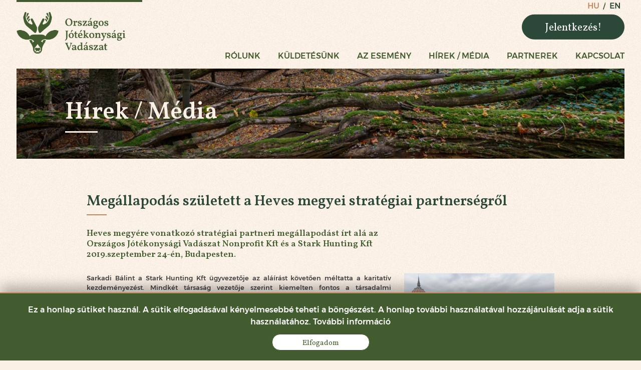

--- FILE ---
content_type: text/html; charset=UTF-8
request_url: https://ojv.hu/hirek/megallapodas-szuletett-a-heves-megyei-strategiai-partnersegrol
body_size: 22694
content:
<!doctype html>
<html lang="hu" data-default-lang="hu" data-scrollbarWidth="0">


<head>
	<base href="/">

	<!-- Meta -->
	<meta charset="utf-8">
	<meta http-equiv="x-ua-compatible" content="IE=edge">

	<title>Országos Jótékonysági Vadászat Közhasznú Nonprofit Kft.</title>

	<meta name="description" content="Országos Jótékonysági Vadászat Közhasznú Nonprofit Kft.">
	<meta name="keywords" content="OJV, Országos, Jótékonysági, Vadászat, Közhasznú, Nonprofit">
	<meta name="dcterms.rightsHolder" content="All rights reserved! © 2019">
	<meta name="author" content="Greenroom">
	<meta name="viewport" content="width=device-width, minimum-scale=1, initial-scale=1, maximum-scale=1.5, user-scalable=yes">
	<meta name="HandheldFriendly" content="true">
	<meta name="mobile-web-app-capable" content="yes">
	<meta name="apple-mobile-web-app-capable" content="yes">
	<meta name="theme-color" content="#435c2f">
	<meta name="msapplication-navbutton-color" content="#435c2f">
	<meta name="apple-mobile-web-app-status-bar-style" content="#435c2f">

	<!-- Open Graph data -->
	<meta property="og:site_name" content="Országos Jótékonysági Vadászat Közhasznú Nonprofit Kft.">
	<meta property="og:title" content="Országos Jótékonysági Vadászat Közhasznú Nonprofit Kft.">
	<meta property="og:description" content="Országos Jótékonysági Vadászat Közhasznú Nonprofit Kft.">
	<meta property="og:url" content="https://ojv.hu/hirek/megallapodas-szuletett-a-heves-megyei-strategiai-partnersegrol">
	<meta property="og:type" content="website">
	<meta property="og:image" content="https://ojv.hu/storage/files/hirek/IMG_2203%202019.10.01.jpg">

	<!-- Twitter Card -->
	<meta name="twitter:card" content="summary_large_image">
	<meta name="twitter:title" content="Országos Jótékonysági Vadászat Közhasznú Nonprofit Kft.">
	<meta name="twitter:description" content="Országos Jótékonysági Vadászat Közhasznú Nonprofit Kft.">
	<meta name="twitter:image" content="https://ojv.hu/storage/files/hirek/IMG_2203%202019.10.01.jpg">

	<!-- Icon -->
	<link rel="apple-touch-icon" type="image/png" sizes="180x180" href="https://ojv.hu/img/favicon/apple-touch-icon.png">
	<link rel="icon" type="image/png" sizes="96x96" href="https://ojv.hu/img/favicon/favicon-96x96.png"/>
	<link rel="icon" type="image/png" sizes="32x32" href="https://ojv.hu/img/favicon/favicon-32x32.png">
	<link rel="shortcut icon" type="image/png" href="https://ojv.hu/favicon.png">

	<!-- Assets -->
	<link rel="stylesheet" href="https://ojv.hu/css/app.css?v1722939296">
	<script src="https://ojv.hu/js/head.js"></script>

                <script>
                !function(f,b,e,v,n,t,s)
                {if(f.fbq)return;n=f.fbq=function(){n.callMethod?
                    n.callMethod.apply(n,arguments):n.queue.push(arguments)};
                    if(!f._fbq)f._fbq=n;n.push=n;n.loaded=!0;n.version='2.0';
                    n.queue=[];t=b.createElement(e);t.async=!0;
                    t.src=v;s=b.getElementsByTagName(e)[0];
                    s.parentNode.insertBefore(t,s)}(window, document,'script',
                    'https://connect.facebook.net/en_US/fbevents.js');
                fbq('init', '286891984342400');
                fbq('track', 'PageView');
            </script>
            <noscript>
                <img height="1" width="1" style="display:none" src="https://www.facebook.com/tr?id=286891984342400&ev=PageView&noscript=1"/>
            </noscript>
    </head>
<body class=" ">

	
	<input type="checkbox" id="nav-trigger" class="nav-trigger" tabindex="-1">

<header class="header" id="header">

    <a href="/" class="logo">
	<strong class="logo-title" style="background-image: url(/img/logo.png)">Országos Jótékonysági Vadászat</strong>
</a>

<div class="lang-switcher">
	<ul>
					<li><a class="lang-item lang-hu lang-active" href="/">hu</a></li>
					<li><a class="lang-item lang-en " href="/en">en</a></li>
			</ul>
</div>

<nav class="nav-main">
	<button type="button" class="btn  btn-decor" data-popup-trigger="registration-popup">Jelentkezés!</button>

	<ul>
		<li ><a href="https://ojv.hu/rolunk">Rólunk</a></li>
		<li ><a href="https://ojv.hu/kuldetesunk">Küldetésünk</a></li>
		<li ><a href="https://ojv.hu/esemeny">Az esemény</a></li>
		<li ><a href="https://ojv.hu/hirek">Hírek / Média</a></li>
		<li ><a href="https://ojv.hu/partnerek">Partnerek</a></li>
		<li ><a href="https://ojv.hu/kapcsolat">Kapcsolat</a></li>
	</ul>
</nav>

	<div class="nav-label">
		<label for="nav-trigger">
			<span>web.nav.menu</span>
			<i class="open"></i>
			<i class="close"></i>
		</label>
	</div>

</header>

	<main role="main" class="main">
		

<div class="heading1">
	<div class="inner" style="background-image: url(/img/heading1-news.jpg);">
		<h1>Hírek / Média</h1>
	</div>
</div>

<div class="wrapsub">
	<div class="content">

	<h2 class="heading">Megállapodás született a Heves megyei stratégiai partnerségről</h2>

	<div class="lead w2p3"><p><strong>Heves megyére vonatkozó stratégiai partneri megállapodást írt alá az Országos Jótékonysági Vadászat Nonprofit Kft és a Stark Hunting Kft 2019.szeptember 24-én, Budapesten.</strong></p></div>

	<div class="cont">
		<div class="cont-1p3 cont-right">
							<p>
								<img src="/storage/files/hirek/IMG_2203%202019.10.01.jpg" alt="">
								</p>
					</div>

		<div class="cont-2p3">
			<p style="text-align: justify;">Sarkadi Bálint a Stark Hunting Kft ügyvezetője az aláírást követően méltatta a karitatív kezdeményezést. Mindkét társaság vezetője szerint kiemelten fontos a társadalmi felelősségvállalás, melynek kiváló formája az országos jótékonysági vadászat.</p>
<p style="text-align: justify;">A megállapodás aláírását követő kézfogáshoz impozáns hátteret kínált a Kossuth tér és a Parlament épülete.</p>
		</div>
		
		
	</div>
	
    
	
	</div>
</div>

<hr>

<div class="wrapsub">
	<h2 class="heading">További hírek</h2>

	<div class="filter" style="display:flex; flex-wrap:wrap; gap:10px; align-items:right;">



    <select data-filter-type class="form-control" style="height:34px;">
		<option value="">Tartalom típusa</option>
		<option value="hir" selected="selected">Hír</option>
		<option value="galeria" >Képgaléria</option>
		<option value="video" >Videós tartalom</option>
	</select>

    <select data-filter-county class="form-control" style="height:34px;">
		<option value="">Vármegye</option>
					<option value="1">Baranya</option>
					<option value="2">Bács-Kiskun</option>
					<option value="3">Békés</option>
					<option value="4">Borsod-Abaúj-Zemplén</option>
					<option value="5">Csongrád-Csanád</option>
					<option value="6">Fejér</option>
					<option value="7">Győr-Moson-Sopron</option>
					<option value="8">Hajdú-Bihar</option>
					<option value="9">Heves</option>
					<option value="10">Jász-Nagykun-Szolnok</option>
					<option value="11">Komárom-Esztergom</option>
					<option value="12">Nógrád</option>
					<option value="13">Pest</option>
					<option value="14">Somogy</option>
					<option value="15">Szabolcs-Szatmár-Bereg</option>
					<option value="16">Tolna</option>
					<option value="17">Vas</option>
					<option value="18">Veszprém</option>
					<option value="19">Zala</option>
			</select>

    <select data-filter-year class="form-control" style="height:34px;">
		<option value="">Év</option>
		<option value="2018">2018</option>
		<option value="2019">2019</option>
		<option value="2020">2020</option>
		<option value="2021">2021</option>
		<option value="2022">2022</option>
		<option value="2023">2023</option>
		<option value="2024">2024</option>
		<option value="2025">2025</option>
	</select>

    <input type="text" id="news-search" class="form-control" placeholder="Keresés a hírekben..." style="height:34px; font-family:inherit; font-size:inherit; border:1px solid #000000; border-radius:2px; box-sizing:border-box; padding:6px 12px;">
</div>

<script>
document.addEventListener('DOMContentLoaded', function() {
	function getFilterValues() {
		return {
			type: document.querySelector('[data-filter-type]')?.value || '',
			county: document.querySelector('[data-filter-county]')?.value || '',
			year: document.querySelector('[data-filter-year]')?.value || '',
			search: document.getElementById('news-search')?.value || ''
		};
	}

	function applyFilters() {
		const filters = getFilterValues();
		const params = new URLSearchParams(filters).toString();
		fetch(`/newslist?${params}`)
			.then(res => res.text())
			.then(html => {
				const tempDiv = document.createElement('div');
				tempDiv.innerHTML = html;
				const newGrid = tempDiv.querySelector('.newslist-grid');
				const grid = document.querySelector('.newslist-grid');
				if (newGrid && grid) {
					grid.innerHTML = newGrid.innerHTML;
				}
			});
	}

	// Bind all filter elements
	document.querySelectorAll('[data-filter-type], [data-filter-county], [data-filter-year]').forEach(function(el) {
		el.addEventListener('change', applyFilters);
	});
	var searchInput = document.getElementById('news-search');
	if (searchInput) {
		searchInput.addEventListener('input', function() {
			applyFilters();
		});
	}
});
</script>

<style>
/* Filter bar responsive horizontal scroll */
/* Egyenlő távolság a filter mezők között */
.filter {
	display: flex;
	flex-wrap: nowrap;
	align-items: flex-end;
	overflow-x: auto;
	padding-bottom: 8px;
	margin-bottom: 12px;
}
.filter > * {
	margin-right: 18px;
}
.filter > *:last-child {
	margin-right: 0;
}
/* Filter input alignment fix */
.filter select,
.filter input[type="text"] {
	min-width: 140px;
	max-width: 220px;
	flex: 0 0 auto;
	margin-bottom: 0;
	height: 34px;
	box-sizing: border-box;
	vertical-align: middle;
	align-self: flex-end;
}
@media (max-width: 600px) {
	.filter {
		flex-wrap: nowrap;
		padding-bottom: 8px;
		margin-bottom: 10px;
	}
	.filter > * {
		margin-right: 10px;
	}
	.filter > *:last-child {
		margin-right: 0;
	}
	.filter select,
	.filter input[type="text"] {
		min-width: 120px;
		max-width: 180px;
		font-size: 0.98em;
		height: 32px;
		align-self: flex-end;
	}
}
.newslist-grid {
	display: grid;
	grid-template-columns: repeat(auto-fit, minmax(260px, 1fr));
	gap: 24px;
	margin-top: 24px;
}
.newslist-grid .news-item {
	background: #cccccc4a;
    border-radius: 8px;
    box-shadow: 6px 4px 3px rgba(0, 0, 0, 0.06);
    overflow: hidden;
    display: flex
    flex-direction: column;
    transition: box-shadow 0.2s;
    text-decoration: none;
    color: inherit;
}
.newslist-grid .news-item:hover {
	box-shadow: 0 4px 16px rgba(0,0,0,0.12);
}
.newslist-grid .news-img {
	width: 100%;
	aspect-ratio: 16/9;
	background-size: cover;
	background-position: center;
	min-height: 160px;
}
.newslist-grid .news-title {
	font-size: 1.4rem;
	font-weight: bold;
	margin: 16px 16px 8px 16px;
}
.newslist-grid .news-lead {
	font-size: 0.95rem;
	color: #666;
	margin: 0 16px 16px 16px;
}
.newslist-grid .news-info {
	font-size: 1rem;
	margin: 0 16px 16px 16px;
}
</style>

<section class="newslist-grid">
		<a class="news-item" href="https://ojv.hu/hirek/pest-varmegyei-kepek-bugyi-2025" data-filter-value-type="galeria" data-filter-value-county="13" data-filter-value-year="2026">
				<div class="news-img" style="background-image: url('/storage/files/2025/vadaszat-2025/Bugyi/small_P1060805.jpg')"></div>
				<div class="news-title">Pest vármegyei képek - Bugyi 2025</div>
				<div class="news-lead">
										A Pest vármegyei Bugyin készült jótékonysági vadászat képei......
				</div>
				<div class="news-info">Pest vármegye<br><small>2026</small></div>
		</a>
		<a class="news-item" href="https://ojv.hu/hirek/hirtv-napindito" data-filter-value-type="video" data-filter-value-county="" data-filter-value-year="2026">
				<div class="news-img item-video" style="background-image: url('/storage/files/2025/small_hirtv-1.png')"></div>
				<div class="news-title">HírTv - Napindító</div>
				<div class="news-lead">
										Őszintén köszönöm, hogy a HírTV napindító műsorában beszélhettem az Országos Jótékonysági Vadászatró...
				</div>
				<div class="news-info"><br><small>2026</small></div>
		</a>
		<a class="news-item" href="https://ojv.hu/hirek/borsod-abauj-zemplen-varmegyei-kepek-szakald-2025" data-filter-value-type="galeria" data-filter-value-county="4" data-filter-value-year="2026">
				<div class="news-img" style="background-image: url('/storage/files/2025/vadaszat-2025/Szakald/small_DSC01616.jpg')"></div>
				<div class="news-title">Borsod-Abaúj-Zemplén vármegyei képek - Szakáld 2025</div>
				<div class="news-lead">
										A Borsod-Abaúj-Zemplén vármegyei Szakáldon készült jótékonysági vadászat képei a Muhi és Környéke Va...
				</div>
				<div class="news-info">Borsod-Abaúj-Zemplén vármegye<br><small>2026</small></div>
		</a>
		<a class="news-item" href="https://ojv.hu/hirek/zala-varmegyei-kepek-zalaegerszeg-2025" data-filter-value-type="galeria" data-filter-value-county="19" data-filter-value-year="2026">
				<div class="news-img" style="background-image: url('/storage/files/2025/vadaszat-2025/Zalaegerszeg/small_IMG-20251227-WA0010.jpg')"></div>
				<div class="news-title">Zala vármegyei képek - Zalaegerszeg 2025</div>
				<div class="news-lead">
										 Zala vármegyei Zalaegerszegen készült jótékonysági vadászat képei a Zalavölgye Vadásztársaság terül...
				</div>
				<div class="news-info">Zala vármegye<br><small>2026</small></div>
		</a>
		<a class="news-item" href="https://ojv.hu/hirek/veszprem-varmegyei-kepek-norap-2025" data-filter-value-type="galeria" data-filter-value-county="18" data-filter-value-year="2026">
				<div class="news-img" style="background-image: url('/storage/files/2025/vadaszat-2025/Norap/small_DSC_6815.JPG')"></div>
				<div class="news-title">Veszprém vármegyei képek - Nóráp 2025</div>
				<div class="news-lead">
										A Veszprém megyei Nórápon készült jótékonysági vadászat képei a Döbrentei Váralja Vadásztársaság ter...
				</div>
				<div class="news-info">Veszprém vármegye<br><small>2026</small></div>
		</a>
		<a class="news-item" href="https://ojv.hu/hirek/szabolcs-szatmar-bereg-varmegyei-kepek-napkor-2025" data-filter-value-type="galeria" data-filter-value-county="15" data-filter-value-year="2026">
				<div class="news-img" style="background-image: url('/storage/files/2025/vadaszat-2025/Napkor/small_OJV_teríték_2025.12.27.jpg')"></div>
				<div class="news-title">Szabolcs-Szatmár-Bereg vármegyei képek - Napkor 2025</div>
				<div class="news-lead">
										A Szabolcs-Szatmár-Bereg vármegyei Napkoron készült jótékonysági vadászat képei a Napkori Erdőgazdák...
				</div>
				<div class="news-info">Szabolcs-Szatmár-Bereg vármegye<br><small>2026</small></div>
		</a>
</section>
<div style="text-align:center; margin:32px 0;">
	<button id="load-more-news" class="btn btn-primary" style="padding:8px 32px; font-size:1rem;">Tovább</button>
</div>

<script>
let currentPage = 1;
const loadMoreBtn = document.getElementById('load-more-news');
loadMoreBtn.addEventListener('click', function() {
	currentPage++;
	loadMoreBtn.disabled = true;
	loadMoreBtn.textContent = 'Betöltés...';
	fetch(`/newslist?page=${currentPage}`)
		.then(res => res.text())
		.then(html => {
			const tempDiv = document.createElement('div');
			tempDiv.innerHTML = html;
			const newItems = tempDiv.querySelectorAll('.news-item');
			const grid = document.querySelector('.newslist-grid');
			newItems.forEach(item => grid.appendChild(item));
			// Ha nincs több hír, elrejti a gombot
			if (newItems.length < 12) {
				loadMoreBtn.style.display = 'none';
			} else {
				loadMoreBtn.disabled = false;
				loadMoreBtn.textContent = 'Tovább';
			}
		})
		.catch(() => {
			loadMoreBtn.disabled = false;
			loadMoreBtn.textContent = 'Tovább';
		});
});
</script>
</div>


<hr>

		<div class="wrapsub">

	

		
	
			<h6 class="subheading"><small>Kiemelt támogatóink:</small></h6>
	
	<div class="partnerlist partnerlist-promoter">
												
		<div class="fnone mb-l"></div>

									<a href="https://www.vwh.hu/az-uj-amarok" target="_blank" class="item" style="background-image: url(/storage/files/partner_logok/vw.jpg)"></a>
												<a href="http://www.cic-wildlife.org/" target="_blank" class="item" style="background-image: url(/storage/files/partner_logok/cic-logo.jpg)"></a>
												<a href="http://sales.tv2.hu/" target="_blank" class="item" style="background-image: url(/storage/files/partner_logok/TV2Csoport_logo_RGB.png)"></a>
																	<a href="http://www.vadaszativedegylet.hu/" target="_blank" class="item" style="background-image: url(/storage/files/partner_logok/partner-omvvedegylet.png)"></a>
												<a href="http://www.oee.hu" target="_blank" class="item" style="background-image: url(/storage/files/partner_logok/partner-erdeszeti.png)"></a>
												<a href="https://onewithnature2021.org/" target="_blank" class="item" style="background-image: url(/storage/files/partner_logok/partner-egyatermeszettel.png)"></a>
												<a href="https://12ga.hu/" target="_blank" class="item" style="background-image: url(/storage/files/partner_logok/yildiz.jpeg)"></a>
												<a href="https://www.hikmicrotech.com/hu/" target="_blank" class="item" style="background-image: url(/storage/files/partner_logok/HIKMICRO1.png)"></a>
												<a href="https://nimrod.hu" target="_blank" class="item" style="background-image: url(/storage/files/partner_logok/partner-nimrod-vadaszujsag.png)"></a>
												<a href="http://www.metalfor.hu/" target="_blank" class="item" style="background-image: url(/storage/files/partner_logok/partner-metalfor.png)"></a>
												<a href="https://greenroom.hu/" target="_blank" class="item" style="background-image: url(/storage/files/partner_logok/greenroom02.png)"></a>
												<a href="http://fishingandhuntingtv.com/hungarian/" target="_blank" class="item" style="background-image: url(/storage/files/partner_logok/partner-fishing-and-hunting.png)"></a>
																																																																																																																																																																																																																																																																																																																																																																									</div>

			<h6 class="subheading"><small><a href="/partnerek" class="arrow">További támogató partnereink:</a></small></h6>
	
</div>
	</main>

	<footer class="footer">

	<div class="footheader">
		<a href="/" class="logo">
	<strong class="logo-title" style="background-image: url(/img/logo.png)">Országos Jótékonysági Vadászat</strong>
</a>

<div class="lang-switcher">
	<ul>
					<li><a class="lang-item lang-hu lang-active" href="/">hu</a></li>
					<li><a class="lang-item lang-en " href="/en">en</a></li>
			</ul>
</div>

<nav class="nav-main">
	<button type="button" class="btn btn-small btn-decor" data-popup-trigger="registration-popup">Jelentkezés!</button>

	<ul>
		<li ><a href="https://ojv.hu/rolunk">Rólunk</a></li>
		<li ><a href="https://ojv.hu/kuldetesunk">Küldetésünk</a></li>
		<li ><a href="https://ojv.hu/esemeny">Az esemény</a></li>
		<li ><a href="https://ojv.hu/hirek">Hírek / Média</a></li>
		<li ><a href="https://ojv.hu/partnerek">Partnerek</a></li>
		<li ><a href="https://ojv.hu/kapcsolat">Kapcsolat</a></li>
	</ul>
</nav>
	</div>

	<hr>

	<div class="footer-links">
		<p class="copy">© 2021 Országos Jótékonysági Vadászat Közhasznú Nonprofit Kft. <br /><br /><span style="font-size: 18pt;"><big><strong>Adományvonal: 13613</strong></big></span> <br /><br />A hívás és az sms küldés díja: 1000,- Ft</p>

		<div class="social">
			<a href="https://www.facebook.com/ojvnonprofitkft/" target="_blank" class="social-item social-fb">facebook</a>
			<a href="https://www.instagram.com/ojv_kozhasznu_np_kft/" target="_blank" class="social-item social-insta">instagram</a>
		</div>

		<nav class="nav">
			<ul>
<li><a href="../../doc/suti_szabalyzat.pdf" target="_blank" rel="noopener">Süti szabályzat</a></li>
<li><a href="../../../storage/files/doc/Adatvedelmi_tajekoztato.pdf?_t=1603108998" target="_blank" rel="noopener">Felhasználási feltételek és adatvédelmi tájékoztató</a></li>
</ul>
			<img src="img/barion-card-payment-big.png" class="barion "alt="">
			<p class="mt-n"><strong>bankszámla szám: 10700093-71521042-51100005</strong></p>
		</nav>

		<div class="greenroom">
			<a href="https://greenroom.hu" target="_blank">website by: <i>greenroom</i></a>
		</div>
	</div>

</footer>

	<div class="cookie" id="cookie">
<p class="text">Ez a honlap sütiket használ. A sütik elfogadásával kényelmesebbé teheti a böngészést. A honlap további használatával hozzájárulását adja a sütik használatához. További információ</p>
<button type="button" class="btn btn-white btn-small">Elfogadom</button>
</div>

	<section data-popup-content="registration-popup">
	<h4 class="title mb-m">Jelentkezés</h4>
	<div class="reg  regover ">
		        		<a class="reg-item reg-other" href="https://ojv.hu/regisztracio-tamogatokent">
			<div class="decor"></div>
			<div class="txt">Támogató vagyok</div>
		</a>
	</div>
</section>

	<div id="popup" class="popup">
	<div class="popup-bg"></div>
	
	<div class="popup-scroll">

		<div class="popup-table">
			<div class="popup-cell">

				<div class="popup-wrap">
					<button class="popup-close" type="button" data-popup-close>Bezár</button>
				
					<div class="popup-main">
						
					</div>
					
				</div>
				
			</div>
		</div>
	
	</div>

</div>

	<script src="//ajax.googleapis.com/ajax/libs/jquery/3.4.1/jquery.min.js"></script>
	<script>window.jQuery || document.write('<script src="https://ojv.hu/js/lib/jquery-3.4.1.min.js"><\/script>')</script>

	<script src="//cdnjs.cloudflare.com/ajax/libs/gsap/1.20.2/TweenMax.min.js"></script>
	<script>window.TweenMax || document.write('<script src="https://ojv.hu/js/lib/TweenMax.min.js"><\/script>')</script>

	<script src="https://ojv.hu/js/plugin.js?v1571736710"></script>
	<script src="https://ojv.hu/js/app.js?v1722950536"></script>

		<!-- Global site tag (gtag.js) - Google Analytics -->
	<script async src="https://www.googletagmanager.com/gtag/js?id=UA-91540169-17"></script>
	<script>
		window.dataLayer = window.dataLayer || [];
		function gtag(){dataLayer.push(arguments);}
		gtag('js', new Date());
		gtag('config', 'UA-91540169-17');
	</script>
	
</body>
</html>



--- FILE ---
content_type: text/css
request_url: https://ojv.hu/css/app.css?v1722939296
body_size: 101018
content:
@keyframes rotation{0%{transform:rotate(0deg)}100%{transform:rotate(360deg)}}@keyframes levitate{0%{transform:translateY(0)}50%{transform:translateY(-8px)}100%{transform:translateY(0)}}@keyframes pulse{0%{transform:translateY(0.5px) scale(0.9)}50%{transform:translateY(0.5px) scale(1)}100%{transform:translateY(0.5px) scale(0.9)}}@keyframes prebar{0%{width:0}100%{width:100%}}@keyframes prelogo-zoom-in{0%{opacity:0;transform:scale(0.4, 0.4)}100%{opacity:1;transform:scale(1, 1)}}@keyframes prelogo-fade-in{0%{opacity:0}100%{opacity:1}}@keyframes preimg{0%{transform:scale(1, 1)}100%{transform:scale(1.05, 1.05)}}@keyframes counting{0%,3%{width:auto;height:auto;transform:translateY(0%)}10%,13%{transform:translateY(-9.09091%)}20%,23%{transform:translateY(-18.18182%)}30%,33%{transform:translateY(-27.27273%)}40%,43%{transform:translateY(-36.36364%)}50%,53%{transform:translateY(-45.45455%)}60%,63%{transform:translateY(-54.54545%)}70%,73%{transform:translateY(-63.63636%)}80%,83%{transform:translateY(-72.72727%)}90%,93%{transform:translateY(-81.81818%)}100%{transform:translateY(-90.90909%);width:auto;height:auto}}html{line-height:1.15;-ms-text-size-adjust:100%;-webkit-text-size-adjust:100%}body{margin:0}article,aside,footer,header,nav,section{display:block}h1{font-size:2em;margin:0.67em 0}figcaption,figure,main{display:block}figure{margin:1em 40px}hr{box-sizing:content-box;height:0;overflow:visible}pre{font-family:monospace, monospace;font-size:1em}a{background-color:transparent;-webkit-text-decoration-skip:objects}abbr[title]{border-bottom:none;text-decoration:underline;text-decoration:underline dotted}b,strong{font-weight:inherit}b,strong{font-weight:bolder}code,kbd,samp{font-family:monospace, monospace;font-size:1em}dfn{font-style:italic}mark{background-color:#ff0;color:#000}small{font-size:80%}sub,sup{font-size:75%;line-height:0;position:relative;vertical-align:baseline}sub{bottom:-0.25em}sup{top:-0.5em}audio,video{display:inline-block}audio:not([controls]){display:none;height:0}img{border-style:none}svg:not(:root){overflow:hidden}button,input,optgroup,select,textarea{font-family:sans-serif;font-size:100%;line-height:1.15;margin:0}button,input{overflow:visible}button,select{text-transform:none}button,html [type="button"],[type="reset"],[type="submit"]{-webkit-appearance:button}button::-moz-focus-inner,[type="button"]::-moz-focus-inner,[type="reset"]::-moz-focus-inner,[type="submit"]::-moz-focus-inner{border-style:none;padding:0}button:-moz-focusring,[type="button"]:-moz-focusring,[type="reset"]:-moz-focusring,[type="submit"]:-moz-focusring{outline:1px dotted ButtonText}fieldset{padding:0.35em 0.75em 0.625em}legend{box-sizing:border-box;color:inherit;display:table;max-width:100%;padding:0;white-space:normal}progress{display:inline-block;vertical-align:baseline}textarea{overflow:auto}[type="checkbox"],[type="radio"]{box-sizing:border-box;padding:0}[type="number"]::-webkit-inner-spin-button,[type="number"]::-webkit-outer-spin-button{height:auto}[type="search"]{-webkit-appearance:textfield;outline-offset:-2px}[type="search"]::-webkit-search-cancel-button,[type="search"]::-webkit-search-decoration{-webkit-appearance:none}::-webkit-file-upload-button{-webkit-appearance:button;font:inherit}details,menu{display:block}summary{display:list-item}canvas{display:inline-block}template{display:none}[hidden]{display:none}.slick-slider{position:relative;display:block;box-sizing:border-box;-webkit-touch-callout:none;-webkit-user-select:none;-moz-user-select:none;-ms-user-select:none;user-select:none;-ms-touch-action:pan-y;touch-action:pan-y;-webkit-tap-highlight-color:transparent}.slick-list{position:relative;overflow:hidden;display:block;margin:0;padding:0}.slick-list:focus{outline:none}.slick-list.dragging{cursor:pointer;cursor:hand}.slick-slider .slick-track,.slick-slider .slick-list{transform:translate3d(0, 0, 0)}.slick-track{position:relative;left:0;top:0;display:block}.slick-track:before,.slick-track:after{content:"";display:table}.slick-track:after{clear:both}.slick-loading .slick-track{visibility:hidden}.slick-slide{display:none;float:left;height:100%;min-height:1px}[dir="rtl"] .slick-slide{float:right}.slick-slide img{display:block}.slick-slide.slick-loading img{display:none}.slick-slide.dragging img{pointer-events:none}.slick-initialized .slick-slide{display:block}.slick-loading .slick-slide{visibility:hidden}.slick-vertical .slick-slide{display:block;height:auto;border:1px solid transparent}.slick-arrow.slick-hidden{display:none}#colorbox,#cboxOverlay,#cboxWrapper{position:absolute;top:0;left:0;z-index:9999;overflow:hidden}#cboxWrapper{max-width:none}#cboxOverlay{position:fixed;width:100%;height:100%}#cboxMiddleLeft,#cboxBottomLeft{clear:left}#cboxContent{position:relative}#cboxLoadedContent{overflow:auto;-webkit-overflow-scrolling:touch}#cboxTitle{margin:0}#cboxLoadingOverlay,#cboxLoadingGraphic{position:absolute;top:0;left:0;width:100%;height:100%}#cboxPrevious,#cboxNext,#cboxClose,#cboxSlideshow{cursor:pointer}.cboxPhoto{float:left;margin:auto;border:0;display:block;max-width:none;-ms-interpolation-mode:bicubic}.cboxIframe{width:100%;height:100%;display:block;border:0;padding:0;margin:0}#colorbox,#cboxContent,#cboxLoadedContent{box-sizing:content-box;-moz-box-sizing:content-box;-webkit-box-sizing:content-box}#cboxOverlay{background:#000;opacity:0.9}#colorbox{outline:0}#cboxContent{margin-top:0;background:#000}.cboxIframe{background:#000}#cboxError{padding:50px;border:1px solid #ccc}#cboxLoadedContent{border:0;background:transparent}#cboxTitle{position:fixed;left:3.5%;top:4%;max-width:66%;z-index:9;font-size:1.5rem;color:#fff}@media screen and (max-width: 872px){#cboxTitle{font-size:2.375rem}}#cboxCurrent{position:absolute;top:-20px;right:0px;color:#ccc}#cboxLoadingGraphic{position:absolute;overflow:hidden;left:50%;top:50%;width:40px;height:40px;margin:-20px 0 0 -20px}#cboxLoadingGraphic::before{content:' ';display:block;display:block;box-sizing:border-box;overflow:hidden;width:40px;height:40px;border:solid 6px #fff;border-right-color:transparent;border-left-color:transparent;border-radius:20px;opacity:.1;animation:rotation 1.25s linear infinite}#cboxPrevious,#cboxNext,#cboxSlideshow,#cboxClose{border:0;padding:0;margin:0;overflow:visible;width:auto;background:none}#cboxPrevious:active,#cboxNext:active,#cboxSlideshow:active,#cboxClose:active{outline:0}#cboxSlideshow{position:absolute;top:-20px;right:90px;color:#fff}#cboxPrevious,#cboxNext{transition:all .3s ease;transition-delay:0s;position:fixed;display:block;overflow:hidden;top:50%;margin:-1.5625rem 0 0;width:3.125rem;height:3.125rem;opacity:1;background:#fff;border:none;outline:none;cursor:pointer;white-space:nowrap;text-indent:200px}#cboxPrevious::before,#cboxNext::before{content:' ';display:block;transition:all .3s ease;transition-delay:0s;left:50%;top:50%;width:14px;height:14px;margin:-7px 0 0 -7px;border-top:solid 3px #444;border-right:solid 3px #444;transform:rotate(45deg);transform-origin:50% 50%}#cboxPrevious{left:15px}#cboxPrevious::before{margin-left:-4px;transform:rotate(-135deg)}#cboxPrevious:hover{transform:translateX(-5px)}#cboxNext{right:15px}#cboxNext::before{margin-left:-10px;transform:rotate(45deg)}#cboxNext:hover{transform:translateX(5px)}#cboxClose{transition:all .3s ease;transition-delay:0s;position:fixed;overflow:visible;right:3.75rem;top:1.875rem;width:40px;height:40px;white-space:nowrap;text-indent:100px;z-index:9;cursor:pointer;opacity:1}#cboxClose::before,#cboxClose::after{content:' ';display:block;left:4px;top:18px;width:32px;height:5px;background:#fff}#cboxClose::before{transform:rotate(-45deg);box-shadow:0 0 2px 0 rgba(0,0,0,0.2)}#cboxClose::after{transform:rotate(-135deg)}@font-face{font-family:'myfont-serif';src:url("../font/vollkorn-regular.woff2") format("woff2"),url("../font/vollkorn-regular.woff") format("woff");font-weight:normal;font-style:normal}@font-face{font-family:'myfont-serif-bold';src:url("../font/vollkorn-medium.woff2") format("woff2"),url("../font/vollkorn-medium.woff") format("woff");font-weight:normal;font-style:normal}@font-face{font-family:'myfont';src:url("../font/montserrat-regular.woff2") format("woff2"),url("../font/montserrat-regular.woff") format("woff");font-weight:normal;font-style:normal}@font-face{font-family:'myfont-medium';src:url("../font/montserrat-medium.woff2") format("woff2"),url("../font/montserrat-medium.woff") format("woff");font-weight:normal;font-style:normal}@font-face{font-family:'myfont-bold';src:url("../font/montserrat-semibold.woff2") format("woff2"),url("../font/montserrat-semibold.woff") format("woff");font-weight:normal;font-style:normal}html,body,header,section,footer,main,article,aside,nav,div,fieldset,h1,h2,h3,h4,h5,h6,p,ul,ol,li,hr,img,label,button,input[type='text'],input[type='password'],input[type='email'],input[type='tel'],input[type='number'],textarea,select{position:relative;display:block;box-sizing:border-box;margin:0;padding:0;border:0}table{position:relative;display:table;box-sizing:border-box;margin:0;padding:0;border:0;border-collapse:collapse}table td{position:relative}input[type='radio'],input[type='checkbox']{box-sizing:border-box;margin:0;padding:0;border:0}sup,sub,time{position:relative;display:inline;box-sizing:border-box;margin:0;padding:0;border:0}input[type='number']{-webkit-appearance:textfield;-moz-appearance:textfield;appearance:textfield}input[type='number']::-webkit-inner-spin-button{-webkit-appearance:none;appearance:none}input:-webkit-autofill,input:-webkit-autofill:hover,input:-webkit-autofill:focus,input:-webkit-autofill:active{-webkit-transition:color 9999s ease-out, background-color 9999s ease-out;-webkit-transition-delay:9999s}form{position:static;margin:0;padding:0;border:0}ul,ol,li{list-style:none}[hidden]{display:none}*{-webkit-font-smoothing:antialiased;-moz-osx-font-smoothing:grayscale}*:focus{outline:none !important}*::before,*::after{position:absolute;overflow:hidden;box-sizing:border-box;margin:0;padding:0}.cols{position:relative;display:block;box-sizing:border-box;overflow:visible;float:none;clear:both;width:100%}.cols::after{content:' ';position:relative;display:block;float:none;clear:both}.cols>.c{position:relative;display:block;box-sizing:border-box;overflow:visible;float:left;clear:none;padding:0;margin:0}.cols-table{display:table}.cols-table>.c{display:table-cell;float:none;vertical-align:middle}.cols-ib{font-size:0}.cols-ib>.c{display:inline-block;float:none;font-size:1rem;vertical-align:middle}.cols-flex{display:-ms-flexbox;display:flex;-ms-flex-wrap:wrap;flex-wrap:wrap}.cols-flex>.c{float:none;-ms-flex-positive:1;flex-grow:1;vertical-align:top}.cols-center{text-align:center}.cols-center>.c{float:none;margin:0 auto}.c1p1{width:100%}.c1p2{width:50%}.c1p3{width:33.333%}.c2p3{width:66.666%}.c1p4{width:25%}.c3p4{width:75%}.c1p5{width:20%}.c2p5{width:40%}.c3p5{width:60%}.c4p5{width:80%}.c1p6{width:16.666%}.c5p6{width:83.333%}@media screen and (max-width: 872px){.cols.cols-o-med{display:-ms-flexbox;display:flex;-ms-flex-wrap:wrap;flex-wrap:wrap}.cols.cols-o-med>.c{float:none;-ms-flex-positive:1;flex-grow:1;vertical-align:top}.cols>.c1p1-med{display:block;clear:both;width:100%}.cols>.c1p2-med{width:50%}.cols>.c1p3-med{width:33.333%}.cols>.c2p3-med{width:66.666%}.cols>.c1p4-med{width:25%}.cols>.c3p4-med{width:75%}.cols>.c0-med{display:none}.cols>.c-o1-med{-ms-flex-order:1;order:1}.cols>.c-o2-med{-ms-flex-order:2;order:2}}@media screen and (max-width: 768px){.cols>.c1p1-med-s{display:block;clear:both;width:100%}.cols>.c1p2-med-s{width:50%}.cols>.c1p3-med-s{width:33.333%}.cols>.c2p3-med-s{width:66.666%}.cols>.c1p4-med-s{width:25%}.cols>.c3p4-med-s{width:75%}.cols>.c0-med-s{display:none}}@media screen and (max-width: 480px){.cols>.c1p1-low{display:block;clear:both;width:100%}.cols>.c1p2-low{width:50%}.cols>.c1p3-low{width:33.333%}.cols>.c2p3-low{width:66.666%}.cols>.c0-low{display:none}}@media screen and (max-width: 375px){.cols>.c1p1-low-s{display:block;clear:both;width:100%}.cols>.c1p2-low-s{width:50%}.cols>.c1p3-low-s{width:33.333%}.cols>.c2p3-low-s{width:66.666%}.cols>.c0-low-s{display:none}}html{font-size:16px;font-weight:normal;line-height:1.27}@media screen and (max-width: 1920px){html{font-size:16px}}@media screen and (max-width: 1600px){html{font-size:14px}}@media screen and (max-width: 1366px){html{font-size:14px}}@media screen and (max-width: 1280px){html{font-size:13px}}@media screen and (max-width: 1024px){html{font-size:12px}}@media screen and (max-width: 872px){html{font-size:12px}}@media screen and (max-width: 768px){html{font-size:12px}}@media screen and (max-width: 640px){html{font-size:11px}}@media screen and (max-width: 480px){html{font-size:10px}}@media screen and (max-width: 375px){html{font-size:10px}}body{font-family:myfont-serif, 'Times New Roman', Times, serif;font-weight:normal;color:#435c2f;font-weight:normal;line-height:1.27}::-moz-selection{color:#fff;background:#33888b}::selection{color:#fff;background:#33888b}.myfont{font-family:myfont, helvetica, arial, sans-serif;font-weight:normal}.myfont-medium{font-family:myfont-medium, helvetica, arial, sans-serif;font-weight:normal}.myfont-bold{font-family:myfont-bold, helvetica, arial, sans-serif;font-weight:normal}.myfont-serif{font-family:myfont-serif, 'Times New Roman', Times, serif;font-weight:normal}.myfont-serif-bold{font-family:myfont-bold, helvetica, arial, sans-serif;font-weight:normal}h1,h2,h3,h4,h5,h6,p,ul,ol{margin:0 0 1.875rem;font-weight:normal}h1 img,h2 img,h3 img,h4 img,h5 img,h6 img,p img,ul img,ol img{max-width:100%}a{transition:all .2s cubic-bezier(0.4, 0, 0.6, 1), opacity .2s ease, color .2s ease;transition-delay:0s;color:#2c4838;text-decoration:none}a:hover{color:#c28659}a.inverse{color:#444;text-decoration:underline}a.inverse:hover{color:#2c4838}a.white{color:#fff;text-decoration:underline}a.white:hover{color:#000}a.donation{display:inline-block;color:#fff;text-decoration:none}a.donation:hover{color:#fff;text-decoration:underline;transform:translateY(-7px)}a.arrow{position:relative;display:inline-block;overflow:visible;white-space:nowrap;vertical-align:middle;text-decoration:underline}a.arrow::after{position:relative;display:inline-block;content:'\00BB';margin:0 0 0 .5rem;font-size:137.5%;line-height:1;vertical-align:top;text-decoration:none !important}a.link-v2{color:#435c2f}h1,h2,h3,h4,h5,h6{font-family:myfont-serif, 'Times New Roman', Times, serif;font-weight:normal}ul,ol,p{font-size:1.375rem}ul,ol{list-style-position:outside}ol.lower-alpha{list-style-type:lower-alpha}b{font-family:myfont-serif-bold, 'Times New Roman', Times, serif;font-weight:normal}strong{font-family:myfont-serif-bold, 'Times New Roman', Times, serif;font-weight:normal}hr{float:none;clear:both;height:0;margin:2.5rem 0;padding:0;border-top:solid 2px rgba(194,134,89,0.25)}big,.big{font-size:131.25%}sup{font-size:60%}small,.small{font-size:80%}.em{color:#fff;font-style:normal}.rem{font-size:1rem}.truncated{position:relative;display:inline-block;overflow:hidden;width:24px;font-style:normal;font-weight:normal;vertical-align:top;white-space:nowrap}.truncated::before{content:'...';display:inline-block;position:relative;margin:0 24px 0 0;padding:0 2px;letter-spacing:-3px;vertical-align:top}input,textarea,select,option{font-family:myfont-bold, helvetica, arial, sans-serif;font-weight:normal;font-size:1.5rem;color:#444}img{position:relative;display:block}img.fleft{margin-right:30px;margin-bottom:15px}img.fright{margin-left:30px;margin-bottom:15px}.heading1{float:none;clear:both;width:auto;max-width:1904px;padding:0 2.6%;margin:0 auto 3rem}.heading1 .inner{overflow:hidden;padding:3.3% 0 4.3%;background:50% 50% no-repeat;background-size:cover}.heading1 h1{font-family:myfont-serif-bold, 'Times New Roman', Times, serif;font-weight:normal;padding:1.25rem 0 1.5rem;margin:0 8%;font-size:3.75rem;line-height:4rem;color:linen}.heading1 h1::after{content:' ';display:block;position:absolute;left:0;bottom:0;width:5rem;height:.25rem;background:linen}.heading1 h1.fleft{float:left;clear:left;margin-right:2%}.heading1 .extend{font-family:myfont-serif-bold, 'Times New Roman', Times, serif;font-weight:normal;float:right;clear:right;overflow:hidden;padding:1.25rem 0 1.5rem;margin:0 8% -2rem 2%;font-size:3.75rem;line-height:4rem;text-align:right;color:linen}.heading1 .extend small{position:relative;display:block;font-size:1.875rem;line-height:2rem}.heading1 .extend big{position:relative;display:block;font-size:5rem;line-height:5.5rem}.heading1.contact .inner{min-height:30rem;background-position:72% 50%}.heading1.contact h1{display:inline-block;margin-right:6%;color:#2c4838;vertical-align:top}.heading1.contact h1::after{background:#b4aa00}.heading1.contact .info{position:relative;display:inline-block;max-width:35rem;height:auto;padding:0 2.5rem 2rem 2.25rem;margin:0;vertical-align:top;background:#fff}.heading1.contact .info .heading{padding-bottom:1.5rem;margin-left:3.75rem;margin-bottom:.5rem;font-size:1.75rem;color:#435c2f}.heading1.contact .info p{font-family:myfont-serif, 'Times New Roman', Times, serif;font-weight:normal;padding:.625rem 0 .625rem 3.75rem;margin:0;font-size:1.25rem;line-height:1.625rem;white-space:nowrap}.heading1.contact .info p .icon{position:absolute;left:0;top:.5rem}.heading1.contact .info p .attr,.heading1.contact .info p .val{position:relative;display:inline-block;vertical-align:top}.heading1.contact .info p .attr{width:8.5625rem;font-size:1rem;white-space:nowrap;color:#c28659;text-align:right}.heading1.contact .info p .val{font-family:myfont, helvetica, arial, sans-serif;font-weight:normal;margin:0 0 0 .5rem;font-size:1rem;white-space:normal;color:#435c2f}@media screen and (max-width: 1366px){.heading1.contact h1{display:block}.heading1.contact .info{padding:0 1.5rem 1.5rem;margin-left:8%}}@media screen and (max-width: 640px){.heading1.contact .info .heading{padding-bottom:1rem;margin-left:2.5rem;margin-bottom:.5rem;font-size:1.5rem}.heading1.contact .info p{padding:.25rem 0 .25rem 2.5rem}.heading1.contact .info p .attr{display:block;width:auto;font-size:1.125rem;text-align:left}.heading1.contact .info p .val{display:block;margin:0;font-size:1.125rem;white-space:normal}}@media screen and (max-width: 480px){.heading1.contact .inner{background-position:70% 100%}.heading1.contact .info{padding-bottom:1rem;margin-top:13.25rem}.heading1.contact .info .heading{padding-top:0}}@media screen and (max-width: 768px){.heading1 .inner{padding:2.5rem 0 3.25rem}}.heading{font-family:myfont-serif-bold, 'Times New Roman', Times, serif;font-weight:normal;position:relative;display:block;overflow:hidden;margin:.9375rem 0 1.875rem;padding:.9375rem 0;font-size:2.25rem;line-height:1.25;color:#2c4838;text-align:left}.heading::after{content:' ';display:block;transition:all .3s cubic-bezier(0.4, 0, 0.6, 1), opacity .3s ease, color .3s ease;transition-delay:0s;position:absolute;left:0;bottom:0;width:40px;height:2px;background:#c28659}.heading-white{color:#fff}.heading-white::after{background:#fff}.index .heading,.wrap .heading{margin-left:1.5625rem}a:hover .heading-white::after{width:137px}.subheading{font-family:myfont-serif, 'Times New Roman', Times, serif;font-weight:normal;position:relative;display:block;margin:1.25rem 0;padding:0;font-size:1.25rem;line-height:1.5;color:#2c4838;text-align:center}.subheading small{font-size:1.125rem}.img-inline{position:relative;display:inline-block;height:1.625rem;width:auto;margin:.375rem .375rem 0;padding:0;vertical-align:top}.fw-n{font-weight:400 !important}.fw-m{font-weight:500 !important}.fw-s{font-weight:600 !important}.fw-b{font-weight:700 !important}.ta-l{text-align:left}.ta-c{text-align:center}.ta-r{text-align:right}.ta-j{text-align:justify}.va-t{vertical-align:top}.va-tt{vertical-align:text-top}.va-m{vertical-align:middle}.va-b{vertical-align:bottom}.va-tb{vertical-align:text-bottom}.va-base{vertical-align:baseline}.va-sup{vertical-align:super}.va-sub{vertical-align:sub}.mt-nl,.mv-nl{margin-top:-2.5rem !important}.mb-nl,.mv-nl{margin-bottom:-2.5rem !important}.pt-nl{padding-top:-2.5rem !important}.mt-n,.mv-n{margin-top:0rem !important}.mb-n,.mv-n{margin-bottom:0rem !important}.pt-n{padding-top:0rem !important}.mt-s,.mv-s{margin-top:.625rem !important}.mb-s,.mv-s{margin-bottom:.625rem !important}.pt-s{padding-top:.625rem !important}.mt-m,.mv-m{margin-top:1.25rem !important}.mb-m,.mv-m{margin-bottom:1.25rem !important}.pt-m{padding-top:1.25rem !important}.mt-l,.mv-l{margin-top:2.5rem !important}.mb-l,.mv-l{margin-bottom:2.5rem !important}.pt-l{padding-top:2.5rem !important}.mt-xl,.mv-xl{margin-top:3.75rem !important}.mb-xl,.mv-xl{margin-bottom:3.75rem !important}.pt-xl{padding-top:3.75rem !important}.mt-xxl,.mv-xxl{margin-top:5rem !important}.mb-xxl,.mv-xxl{margin-bottom:5rem !important}.pt-xxl{padding-top:5rem !important}.ml-nxl{margin-left:-6.25rem}.ml-nl{margin-left:-3.125rem}.ml-l{margin-left:3.125rem}.mr-nxl{margin-right:-6.25rem}.mr-nl{margin-right:-3.125rem}.mr-l{margin-right:3.125rem}.ml-xl{margin-left:6.25rem}.mr-xl{margin-right:6.25rem}@media screen and (max-width: 768px){.small-mt{margin-top:10rem !important}}.uppercase{text-transform:uppercase}.hide{display:none !important}.hidden{visibility:hidden !important}.show{display:block !important}.show-i{display:inline !important}.show-ib{display:inline-block !important}.no-overflow{position:relative;display:inline-block;overflow:hidden;max-width:100%;text-overflow:ellipsis}.nowrap{white-space:nowrap}.normal-wrap{white-space:normal !important}.ellipsis{position:relative;overflow:hidden}.ellipsis::before{content:' ';float:left;width:1px;height:100%}.ellipsis>*:first-child{float:right;width:100%;margin-left:-1px}.ellipsis::after{content:'...';position:relative;float:right;left:100%;top:-24px;width:80px;margin-left:-79px;padding-left:25px;text-align:left;background:linear-gradient(to right, rgba(255,255,255,0) 0%, #fff 28px, #fff 100%)}.fleft{float:left}.fright{float:right}.fnone{float:none;clear:both;overflow:hidden}.notransition{transition-duration:0s !important;transition-delay:0s !important}.fadein{opacity:1 !important;transition:all .5s ease .1s}.fadeout{opacity:0 !important;visibility:hidden !important;transition:all .5s ease, visibility 0s linear .6s !important}.c-white{color:#fff}.btn{font-family:myfont-serif, 'Times New Roman', Times, serif;font-weight:normal;position:relative;display:inline-block;overflow:hidden;box-sizing:border-box;width:auto;min-width:15rem;height:auto;margin:0;padding:.875rem 3.4375rem;font-size:1.625rem;line-height:1.9375rem;text-align:center;white-space:nowrap;vertical-align:middle;color:#fff;border:solid 1px #2c4838;background:#2c4838;outline:none;cursor:pointer;z-index:1;border-radius:3.125rem}.btn small{font-size:73.333%}.btn b{position:relative;display:inline-block;font-weight:normal;white-space:normal}.btn:hover{color:#fff;border-color:#2c4838;background:#2c4838}.btn-default{color:#fff;border-color:#2c4838;background-color:#2c4838}.btn-default:hover{color:#fff;border-color:#2c4838;background-color:#2c4838}.btn-green{color:#fff;border-color:#2c4838;background-color:#2c4838}.btn-green:hover{color:#fff;border-color:#2c4838;background-color:#2c4838}.btn-lightgreen{color:#fff;border-color:#b4aa00;background-color:#b4aa00}.btn-lightgreen:hover{color:#fff;border-color:#b4aa00;background-color:#b4aa00}.btn-blue{color:linen;border-color:#33888b;background-color:#33888b}.btn-blue:hover{color:linen;border-color:#33888b;background-color:#33888b}.btn-light{color:#714636;border-color:linen;background-color:linen}.btn-light:hover{color:#714636;border-color:linen;background-color:linen}.btn-white{color:#435c2f;border-color:#435c2f;background-color:#fff}.btn-white:hover{color:linen;border-color:#33888b;background-color:#33888b}.btn-small{padding:.5rem 1.5rem;font-size:1.125rem;line-height:1.4375rem}.btn-big{font-family:myfont-serif-bold, 'Times New Roman', Times, serif;font-weight:normal;min-width:28.125rem;padding:.875rem 3.4375rem;font-size:1.875rem;line-height:2.25rem}.btn-big small{font-family:myfont-serif, 'Times New Roman', Times, serif;font-weight:normal}.btn-wide{width:100%}.btn>.icon{position:absolute;display:block;left:1.875rem;top:50%;transform:translate(-50%, -50%)}.video{position:relative;display:block;overflow:hidden;height:0;padding:0 0 56.25%;margin:0 0 2rem}.video>video,.video>iframe{position:absolute;display:block;overflow:hidden;top:0;left:0;width:100%;height:100%;border:0}.table{position:relative;width:100%;max-width:100%}@media screen and (max-width: 1023px){.table{overflow-x:scroll}}.table table{width:100%;max-width:100%;border:solid 1px #435c2f}.table table td{font-family:myfont, helvetica, arial, sans-serif;font-weight:normal;padding:.625rem;font-size:.875rem;line-height:normal;border:solid 1px #435c2f}.table table thead td,.table table tfoot td{font-family:myfont-medium, helvetica, arial, sans-serif;font-weight:normal;padding:.625rem;font-size:1rem;text-align:center;vertical-align:middle;color:#fff;background:#435c2f}.table table thead td.fw-n,.table table tfoot td.fw-n{font-family:myfont, helvetica, arial, sans-serif;font-weight:normal}.table table thead.border td,.table table tfoot.border td{border:solid 1px #738664}.table table tfoot td{padding-left:1.5rem;padding-right:1.5rem}.table table tfoot td.ta-l{text-align:left}.table table tfoot td.ta-r{text-align:right}.table table tbody td{color:#435c2f;text-align:left;vertical-align:middle}.table table tbody td strong{font-family:myfont-medium, helvetica, arial, sans-serif;font-weight:normal}.table table tbody td.ta-r{padding-right:1.5rem;text-align:right}.table table tbody tr:nth-child(2n+1) td{background:rgba(255,255,255,0.3)}.table table tbody tr:nth-child(2n) td{background:rgba(0,0,0,0.05)}.table table tbody tr.th td{font-family:myfont-medium, helvetica, arial, sans-serif;font-weight:normal;vertical-align:middle;padding:1.5rem;font-size:1rem;color:#fff;background:#738664 !important;border:solid 1px #435c2f}.table .article_table tbody td{color:#435c2f;text-align:left;vertical-align:middle}.table .article_table tbody td:nth-child(3){font-family:myfont-medium, helvetica, arial, sans-serif;font-weight:normal;text-align:left;white-space:normal}.table .article_table tbody td:nth-child(4){text-align:left;white-space:nowrap}.table .article_table tbody tr:nth-child(2n+1) td{background:rgba(0,0,0,0)}.table .article_table tbody tr:nth-child(2n) td{background:rgba(0,0,0,0)}.table .merged tbody tr:nth-child(2n+1) td,.table .merged tbody tr:nth-child(2n) td{background:rgba(255,255,255,0.3)}.table .merged tbody tr.odd td{background:rgba(255,255,255,0.3) !important}.table .merged tbody tr.even td{background:rgba(0,0,0,0.05) !important}.content{font-family:myfont-medium, helvetica, arial, sans-serif;font-weight:normal;padding:1px 0 2rem;font-size:1rem;line-height:1.5;color:#444}.content img{max-width:100%}.content h2,.content h3{font-family:myfont-serif-bold, 'Times New Roman', Times, serif;font-weight:normal;position:relative;display:block;overflow:hidden;margin:.9375rem 0 1.875rem;padding:.9375rem 0;font-size:2.25rem;line-height:1.25;color:#2c4838;text-align:left}.content h2::after,.content h3::after{content:' ';display:block;position:absolute;left:0;bottom:0;width:40px;height:2px;background:#c28659}.content h5{font-family:myfont-serif, 'Times New Roman', Times, serif;font-weight:normal;margin-bottom:2.25rem;font-size:1.375rem;line-height:1.2;color:#435c2f}.content p{font-family:myfont-medium, helvetica, arial, sans-serif;font-weight:normal;margin:0 0 1.6875rem;font-size:1rem;line-height:1.5;color:#444}.content p b{font-family:myfont-bold, helvetica, arial, sans-serif;font-weight:normal;color:#2c4838}.content table td{padding:.9375rem .3125rem .9375rem 1.5625rem}.content div.lead p{font-family:myfont-serif, 'Times New Roman', Times, serif;font-weight:normal;margin-bottom:2.25rem;font-size:1.375rem;line-height:1.2;color:#435c2f}.content ol{font-family:myfont-serif, 'Times New Roman', Times, serif;font-weight:normal;counter-reset:ol;margin:0 0 2.25rem 9.375rem;font-size:1.25rem;line-height:1.3;color:#435c2f}.content ol li{margin:0 0 1.5rem;padding:0 0 0 2.5rem}.content ol li::before{content:' ';display:block;content:counter(ol);counter-increment:ol;left:0;top:.125rem;width:1.625rem;height:1.625rem;color:linen;line-height:1;text-align:center;border-radius:50%;background:#435c2f}.content ol.ul li::before{content:' '}.content ul{font-family:myfont-medium, helvetica, arial, sans-serif;font-weight:normal;counter-reset:ol;margin:0 0 2.25rem 9.375rem;font-size:1rem;line-height:1.5;color:#444}.content ul li{margin:0 0 .75rem;padding:0 0 0 2.125rem}.content ul li::before{content:' ';display:block;left:0;top:.125rem;width:1.25rem;height:1.25rem;border-radius:50%;background:#435c2f}.content .dib{display:inline-block;padding:.25rem 0}.content .w2p3{max-width:66.66%}.content .center{margin-left:auto;margin-right:auto}.content .important{border-left:solid .625rem #c28659;padding:2.5rem 0 2.5rem 4.75rem}.content .quot{display:inline-block;max-width:66%;margin-left:16.665%;padding:1.25rem 1.25rem 1.25rem 4.75rem}.content .quot::before,.content .quot::after{content:' ';display:block;font-family:myfont-serif-bold, 'Times New Roman', Times, serif;font-weight:normal;font-size:5.625rem;line-height:5.625rem;color:#c28659}.content .quot::before{content:'”';left:0;top:100%;margin-top:-3.125rem}.content .quot::after{content:'”';left:100%;top:0}.content .smallpad{padding-top:1rem;padding-bottom:1rem}.content .smallmar{margin-bottom:1rem}.content .cont{overflow:hidden;float:none;clear:both;margin:0 -.6875rem}.content .cont-2p3{float:left;clear:none;width:66.66%;padding:0 1.375rem 0 .6875rem}.content .cont-1p3{float:left;clear:none;width:33.33%;padding:0 .6875rem}.content .cont-right{float:right}@media screen and (max-width: 872px){.content p{font-size:12px}.content p.lead{font-size:16px}.content ol{margin:0 0 2.25rem 1.875rem;font-size:15px}.content ul{font-size:12px}}@media screen and (max-width: 639px){.content .w2p3{max-width:90%}.content .important,.content .quot{padding-left:2.5rem}.content .quot{max-width:90%;margin-left:5%}.content .cont-2p3{float:none;clear:both;width:100%}.content .cont-1p3{float:none;clear:both;width:69%;margin-left:auto;margin-right:auto}.content .cont-right{float:none}}.content .side-table{float:right}@media screen and (max-width: 768px){.content .side-table{width:70%;margin:auto;float:none}}.content .patron{display:-ms-flexbox;display:flex;-ms-flex-flow:row nowrap;flex-flow:row nowrap;padding:0;margin:0}.content .patron li{width:33%;padding:0;margin:0}.content .patron li strong{display:inline-block;font-family:myfont-bold, Helvetica, Arial, sans-serif;margin-bottom:.625rem}.content .patron li:nth-child(2){margin:0 1.25rem}.content .patron li::before{display:none}@media screen and (max-width: 768px){.content .patron{display:block}.content .patron li{width:90%;margin:auto}.content .patron li:nth-child(2){margin:1.25rem auto}}.reg{overflow:hidden;padding:0 .9375rem;font-size:0;text-align:center}.reg::after{content:' ';display:block;left:50%;top:0;width:2px;height:100%;margin:0 0 0 -1px;background:#c28659;opacity:.25}.reg.regover::after{content:none;display:none}.reg-item{box-sizing:border-box;position:relative;display:inline-block;width:50%;padding:0 3.125rem;text-align:center;cursor:pointer}.reg-item .decor{box-sizing:content-box;padding:1.875rem 0 .9375rem;margin:0 auto;border:solid 2px linen;border-bottom:0;border-radius:2.625rem 2.625rem 0 0;width:auto;height:11rem;background:50% 1.875rem no-repeat;background-size:11rem}.reg-item .txt{font-family:myfont-serif-bold, 'Times New Roman', Times, serif;font-weight:normal;padding:.9375rem;font-size:1.875rem;line-height:1.2;color:linen;border-radius:0 0 2.625rem 2.625rem;white-space:nowrap}.reg-item .txt small{font-family:myfont-serif-bold, 'Times New Roman', Times, serif;font-weight:normal;display:block;font-size:1.375rem;line-height:1.2}.reg-hunter .decor{background-image:url(../img/reg-hunter.png)}.reg-hunter .txt{background:#435c2f}.reg-hunter:hover .decor{border-color:#435c2f}.reg-other .decor{background-image:url(../img/reg-other.png)}.reg-other .txt{background:#c28659}.reg-other:hover .decor{border-color:#c28659}@media screen and (max-width: 640px){.reg{padding:0}.reg-item .decor{height:9.375rem;background-size:9.375rem}.reg-item .txt{padding:.9375rem .3125rem;font-size:12px;line-height:1.5}.reg-item .txt small{font-size:11px}.reg-hunter{padding:0 1.25rem 0 0}.reg-other{padding:0 0 0 1.25rem}}.banner{overflow:hidden;width:auto;height:auto;min-height:25.625rem;margin:0 0 4rem;padding:1px 0;background:url(../img/banner-counter.jpg) 25% bottom no-repeat;background-size:cover}.banner::after{content:' ';display:block;right:8.4375rem;bottom:0;width:2.1875rem;height:2.1875rem;margin:0 0 -1.125rem;background:url(../img/bg.png);transform:rotate(45deg);transform-origin:50% 50%}.banner .heading{margin-left:0}.banner-countries{height:500px;background:url(../img/banner-map.jpg) 25% center no-repeat;background-size:cover}.banner-countries::after{display:none}.banner-countries::before{width:50%;padding-bottom:100%;content:'';background:linear-gradient(90deg, #6a9b87 20%, transparent 100%);z-index:1}@media screen and (max-width: 872px){.banner-countries{height:700px}.banner-countries .banner-part{width:50% !important}.banner-countries::before{width:100%;padding-bottom:31.25rem;background:linear-gradient(180deg, #6a9b87 20%, transparent 100%)}}@media screen and (max-width: 640px){.banner-countries{height:500px}.banner-countries .banner-part{width:70% !important;float:left !important}}.banner-part{float:left;clear:none;width:35%;margin:0;padding:5rem 3.125rem 1.875rem;color:#fff;z-index:1}.banner-part:first-child{overflow:visible;width:30%;padding-left:1.5625rem;padding-top:0}.banner-part:first-child .heading{overflow:visible}.banner .map{width:100%;padding-bottom:500px;content:'';position:absolute;z-index:0}.banner .map-countries{width:1420px;padding-bottom:500px;content:'';position:absolute;background:url(../img/banner-map-bg.png) right bottom no-repeat,url(../img/banner-map-bg-shadow.png) right bottom no-repeat;background-size:100% auto;bottom:0;right:0;overflow:visible}.banner .map-countries div{width:100%;padding-bottom:500px;position:absolute;z-index:2}.banner .map-countries div [data-country='hu']{width:12%;bottom:212px;right:444px}.banner .map-countries div [data-country='at']{width:14%;right:590px;bottom:249px}.banner .map-countries div [data-country='sk']{width:9.6%;right:453px;bottom:290px}.banner .map-countries div [data-country='ro']{width:17.6%;right:256px;bottom:121px}.banner .map-countries div [data-country='sr']{width:7.6%;right:443px;bottom:67px}.banner .map-countries div svg{transition:all .3s cubic-bezier(0.4, 0, 0.6, 1), opacity .3s ease, color .3s ease;transition-delay:0s;position:absolute;bottom:0;right:0;fill:#6a9b87;cursor:pointer;z-index:3}.banner .map-countries div svg:hover{fill:#cb8349;filter:drop-shadow(0 0 30px rgba(0,0,0,0.5))}@media screen and (max-width: 1280px){.banner .map-countries{right:-27%}}@media screen and (max-width: 872px){.banner .map-countries{right:-32%}}@media screen and (max-width: 640px){.banner .map-countries{right:-57%}}@media screen and (max-width: 872px){.banner .map{height:700px}.banner .map-countries,.banner .map-countries div{height:700px}}@media screen and (max-width: 640px){.banner .map{height:800px;transform:scale(0.55);right:-80px;top:-23%}.banner .map-countries,.banner .map-countries div{height:800px}}@media screen and (max-width: 375px){.banner .map{transform:scale(0.53);right:-112px}}.banner p{font-family:myfont-medium, helvetica, arial, sans-serif;font-weight:normal;font-size:1.125rem}.banner p big{font-family:myfont-serif-bold, 'Times New Roman', Times, serif;font-weight:normal;position:relative;display:inline-block;margin:.5rem 0 1.25rem;padding:0;font-size:4.375rem;line-height:1}@media screen and (max-width: 1366px){.banner p big{font-size:2.5rem}}@media screen and (max-width: 872px){.banner-part{padding-left:1.5625rem;padding-right:1.5625rem}}@media screen and (max-width: 640px){.banner-part{width:100%;float:none;clear:both;padding-top:0;padding-bottom:0;padding-left:25%}.banner-part:first-child{padding-left:1.5625rem}.banner-part:last-child{padding-bottom:1.875rem}}.icon{position:relative;display:inline-block;overflow:hidden;width:1.875rem;height:1.875rem;margin:0;padding:0;vertical-align:middle;white-space:nowrap;text-indent:120%;background:url(../img/icons.png?v1) 0 0 no-repeat;background-size:1.875rem auto}.icon-hospital{background-position:0 0}.icon-pin{background-position:0 -6.25rem}.icon-clock{background-position:0 -12.5rem}.icon-person{background-position:0 -18.75rem}.icon-route{background-position:0 -25rem}.icon-mail{background-position:0 -31.25rem}.icon-phone{background-position:0 -37.5rem}.icon-bank{background-position:0 -43.75rem}.counter{font-family:myfont-bold, helvetica, arial, sans-serif;font-weight:normal;box-sizing:border-box;display:block;overflow:hidden;clear:both;margin:1.5rem 0 0;font-size:4rem;line-height:5.5rem}@media screen and (max-width: 1366px){.counter{font-size:2.25rem;line-height:4.5rem}}.counter span{box-sizing:border-box;position:relative;display:inline-block;overflow:hidden;float:left;clear:none;width:3.25rem;height:4.5rem;margin:0 0 0 4px;padding:4rem 0 0;text-align:center;color:#c28659;background:#fff}@media screen and (max-width: 1366px){.counter span{width:2rem;height:3.75rem}}.counter span::before{content:' ';display:block;content:'0 1 2 3 4 5 6 7 8 9 0';position:relative;overflow:hidden;width:0;height:0;margin-top:-.5rem;animation-timing-function:ease-in-out;animation-delay:0s;animation-fill-mode:none}.counter span.v0::before{animation-duration:.3s}.counter span.v1::before{animation-duration:.45s}.counter span.v2::before{animation-duration:.6s}.counter span.v3::before{animation-duration:.75s}.counter span.v4::before{animation-duration:.9s}.counter span.v5::before{animation-duration:1.05s}.counter span.v6::before{animation-duration:1.2s}.counter span.v7::before{animation-duration:1.35s}.counter span.p0::before{animation-iteration-count:1}.counter span.p1::before{animation-iteration-count:2}.counter span.p2::before{animation-iteration-count:3}.counter span.p3::before{animation-iteration-count:5}.counter span.p4::before{animation-iteration-count:8}.counter span.p5::before{animation-iteration-count:13}.counter span.p6::before{animation-iteration-count:21}.counter span.p7::before{animation-iteration-count:34}.counter.animate span{padding:0;opacity:1}.counter.animate span::before{animation-name:counting}.filter{margin:0 0 2.25rem;padding:0;text-align:right}.filter-heading{float:right;margin:-5.3125rem 0 0}.filter label,.filter select{font-family:myfont, helvetica, arial, sans-serif;font-weight:normal;position:relative;display:inline-block;margin:0 0 .625rem 1rem;font-size:14px;line-height:16px}.filter label{padding:.625rem 0 .5625rem}.filter select{min-width:8.75rem;padding:.625rem 1.25rem .5625rem;border:solid 1px #999}.filter select option{font-family:myfont, helvetica, arial, sans-serif;font-weight:normal;font-size:12px;line-height:16px}@media screen and (max-width: 768px){.filter label,.filter select,.filter option{font-size:12px;line-height:14px}}.msg{font-family:myfont-bold, helvetica, arial, sans-serif;font-weight:normal;position:relative;display:block;box-sizing:border-box;float:none;clear:both;width:37.8%;max-width:350px;min-width:240px;padding:.375rem 1.25rem;margin:0 20% 0 30%;font-size:.875rem;line-height:1.25;text-align:left;z-index:9}.msg-error,.msg-error-general{display:none;color:#fff;background-color:#e10;border-color:#e10}.msg-error-general{padding:.9375rem 1.25rem;margin:0 0 1.25rem}.msg-success{font-family:myfont-bold, helvetica, arial, sans-serif;font-weight:normal;display:none;color:#444;background-color:#62c800;border-color:#62c800}@media screen and (max-width: 480px){.msg{width:100%;font-size:12px;margin:0}}fieldset{width:auto;margin:0;font-size:17px}fieldset hr{margin-bottom:.625rem;width:40px;border-color:#c28659}fieldset h5{font-family:myfont-bold, helvetica, arial, sans-serif;font-weight:normal;width:50%;min-width:240px;margin:0 0 .625rem;font-size:14px;letter-spacing:0;color:#444}@media screen and (max-width: 480px){fieldset h5{font-size:12px}}.field{position:relative;display:block;overflow:hidden;height:auto;margin:0 0 1.25rem;padding:1px 0 0}.field>label{float:left;clear:left;width:30%;padding:10px 1.25rem 10px 0;font-size:1.0625rem;line-height:1.25rem;text-align:right;cursor:default;color:#444;z-index:1}.field p{font-size:1rem}.field a{display:inline-block;white-space:nowrap}.field .input{font-family:myfont, helvetica, arial, sans-serif;font-weight:normal;overflow:visible;float:right;clear:right;width:70%;z-index:2}.field .input::after{content:' ';display:block;position:relative;display:block;float:none;clear:both}.field .input label{font-family:myfont, helvetica, arial, sans-serif;font-weight:normal;position:relative;display:inline-block;overflow:visible;width:100%;margin:0;padding:10px 0;font-size:1.0625rem;line-height:1.25rem;cursor:pointer;color:#444}.field .input label img{position:relative;display:inline-block;overflow:hidden;vertical-align:middle;height:30px;margin:-8px 8px -4px}.field .input p{width:100%;margin:0;padding:10px 0;font-size:1.0625rem;line-height:1.25rem;color:#444}.field .input span{font-family:myfont, helvetica, arial, sans-serif;font-weight:normal;position:relative;display:inline-block;box-sizing:border-box;padding:10px 0;font-size:1.0625rem;line-height:1.25rem;cursor:default;color:#444}.field .input span strong{font-family:myfont-bold, helvetica, arial, sans-serif;font-weight:normal}.field .input img.barion,.field .input button{width:54%;min-width:240px;max-width:350px;margin:1rem 0}.field .input option{font-family:myfont, helvetica, arial, sans-serif;font-weight:normal}.field .input input[type='text'],.field .input input[type='password'],.field .input input[type='email'],.field .input input[type='tel'],.field .input textarea,.field .input select{font-family:myfont, helvetica, arial, sans-serif;font-weight:normal;box-sizing:border-box;width:54%;max-width:350px;min-width:240px;min-height:36px;margin:0;padding:9px 10px;font-size:1.0625rem;line-height:1.25rem;color:#444;background:#fff;border:solid 1px #999;-webkit-appearance:none;-moz-appearance:none;appearance:none}.field .input input[type='text']:disabled ~ label,.field .input input[type='text']:-moz-read-only ~ label,.field .input input[type='password']:disabled ~ label,.field .input input[type='password']:-moz-read-only ~ label,.field .input input[type='email']:disabled ~ label,.field .input input[type='email']:-moz-read-only ~ label,.field .input input[type='tel']:disabled ~ label,.field .input input[type='tel']:-moz-read-only ~ label,.field .input textarea:disabled ~ label,.field .input textarea:-moz-read-only ~ label,.field .input select:disabled ~ label,.field .input select:-moz-read-only ~ label{padding:4px 0 0 10px;font-size:1rem;line-height:1}.field .input input[type='text']:disabled ~ label,.field .input input[type='text']:read-only ~ label,.field .input input[type='password']:disabled ~ label,.field .input input[type='password']:read-only ~ label,.field .input input[type='email']:disabled ~ label,.field .input input[type='email']:read-only ~ label,.field .input input[type='tel']:disabled ~ label,.field .input input[type='tel']:read-only ~ label,.field .input textarea:disabled ~ label,.field .input textarea:read-only ~ label,.field .input select:disabled ~ label,.field .input select:read-only ~ label{padding:4px 0 0 10px;font-size:1rem;line-height:1}.field .input input[type='text']:focus,.field .input input[type='password']:focus,.field .input input[type='email']:focus,.field .input input[type='tel']:focus,.field .input textarea:focus,.field .input select:focus{transition:all .3s ease;transition-delay:0s;padding:9px 10px;color:#444;background:#fff;border-width:1px;border-color:#2c4838}.field .input input[type='text']+label,.field .input input[type='password']+label,.field .input input[type='email']+label,.field .input input[type='tel']+label,.field .input textarea+label,.field .input select+label{cursor:text;pointer-events:none}.field .input textarea{overflow:hidden;resize:none;height:9.375rem}.field .input select option{font-size:1.0625rem;line-height:1.25rem}.field .input input:-ms-input-placeholder{font-size:1.0625rem;line-height:1.25rem;color:#ccc}.field .input input::placeholder{font-size:1.0625rem;line-height:1.25rem;color:#ccc}.field .input input[type='checkbox'],.field .input input[type='radio']{position:absolute;overflow:visible;left:2px;top:8px;width:14px;height:14px;margin:0;opacity:0 !important}.field .input input[type='checkbox']+label::before,.field .input input[type='checkbox']+label::after,.field .input input[type='radio']+label::before,.field .input input[type='radio']+label::after{content:' ';position:absolute;box-sizing:border-box;margin:0 0 0 -42px;padding:0;left:0;top:50%;transform:translateY(-50%)}.field .input input[type='checkbox']+label::before,.field .input input[type='radio']+label::before{display:block;width:22px;height:22px;border:none;background:#ccc;border-radius:3px}.field .input input[type='checkbox']+label::after,.field .input input[type='radio']+label::after{display:none}.field .input input[type='checkbox']:checked+label::before,.field .input input[type='radio']:checked+label::before{border-color:#2c4838;background:#2c4838}.field .input input[type='checkbox']:checked+label::after,.field .input input[type='radio']:checked+label::after{display:block !important}.field .input input[type='checkbox']+label::after{left:3px;top:50%;width:16px;height:9px;margin-top:-1px;border-left:solid 4px #fff;border-bottom:solid 4px #fff;transform:translateY(-50%) rotate(-45deg)}.field .input input[type='radio']+label::before{border-radius:50%}.field .input input[type='radio']+label::after{left:6px;width:10px;height:10px;margin-top:0;background:#fff;border-radius:50%}.field .input input:disabled,.field .input input[type='checkbox']:disabled+label,.field .input input[type='radio']:disabled+label,.field .input select:disabled,.field .input textarea:disabled{opacity:.4;cursor:default}.field .input-inline{display:inline-block;width:auto;min-width:3.125rem;margin-left:3.125rem}.field .input-inline:first-child{margin-left:0}.field-inline{text-align:center}.field-inline .input{display:inline-block;width:auto;min-width:3.125rem;margin-left:3.125rem}.field-inline .input:first-child{margin-left:0}.field-error .input input[type='text'],.field-error .input input[type='password'],.field-error .input input[type='email'],.field-error .input input[type='tel'],.field-error .input textarea,.field-error .input select{color:#e10;background:#fff !important;border-color:#e10 !important}.field-error .input input[type='checkbox']+label::before,.field-error .input input[type='radio']+label::before{border-color:#e10}.field-error .msg-error{display:block}@media screen and (max-width: 480px){.field>label{float:none;clear:both;width:100%;padding:4px 0;font-size:1.375rem;line-height:1.5625rem;text-align:left}.field .input{float:none;clear:both;width:100%}.field .input label{padding:10px 0;font-size:1.375rem;line-height:1.5625rem}.field .input label img{height:27px;margin:0}.field .input p{padding:10px 0;font-size:1.375rem;line-height:1.5625rem}.field .input span{padding:10px 0;font-size:1.375rem;line-height:1.5625rem}.field .input input[type='text'],.field .input input[type='password'],.field .input input[type='email'],.field .input input[type='tel'],.field .input textarea,.field .input select{width:100%;padding:9px 10px;font-size:1.375rem;line-height:1.5625rem}.field .input input[type='text']:focus,.field .input input[type='password']:focus,.field .input input[type='email']:focus,.field .input input[type='tel']:focus,.field .input textarea:focus,.field .input select:focus{padding:9px 10px}.field .input select option,.field .input input:-ms-input-placeholder{font-size:1.375rem;line-height:1.5625rem}.field .input select option,.field .input input::placeholder{font-size:1.375rem;line-height:1.5625rem}.field .input input[type='checkbox']+label,.field .input input[type='radio']+label{padding-left:36px}.field .input input[type='checkbox']+label::before,.field .input input[type='checkbox']+label::after,.field .input input[type='radio']+label::before,.field .input input[type='radio']+label::after{margin-left:0}}form.success .hideonsuccess{display:none}form.success .msg-success{display:block}img.barion{position:relative;display:block;width:24.75rem;max-width:100%}.img{position:relative;display:block;overflow:hidden}.img-bg{position:absolute;display:block;overflow:hidden;left:0;top:0;width:100%;height:100%;margin:0;background:no-repeat 50% 50%;background-size:cover}.img-bg-mobile{position:relative;display:block;overflow:hidden;left:0;top:0;width:100%;height:auto;margin:0;background:no-repeat 50% 50%;background-size:cover;background-position:50% 50% !important}.img-contain{background-size:contain}.img-1p1,.img-3p2,.img-5p3,.img-8p3,.img-16p9{position:relative;height:0;padding:0 0 100%}.img-1p1{padding:0 0 100%}.img-3p2{padding:0 0 66.66%}.img-5p3{padding:0 0 60%}.img-8p3{padding:0 0 37.5%}.img-16p9{padding:0 0 56.25%}.img-label{font-family:myfont, helvetica, arial, sans-serif;font-weight:normal;position:absolute;left:0;top:100%;width:auto;height:20px;padding:0 10px 0 0;margin:-20px 0 0;font-size:14px;line-height:22px;text-transform:uppercase;color:#444;white-space:nowrap;background:#fff}.img-label i{position:relative;display:inline-block;overflow:hidden;box-sizing:border-box;width:18px;height:14px;top:4px;margin:0 4px 0 0;border:solid 2px #444;vertical-align:top}.img-label i::after{content:' ';display:block;transition:all .2s cubic-bezier(0.4, 0, 0.6, 1), opacity .2s ease, color .2s ease;transition-delay:0s;right:1px;bottom:1px;width:12px;height:8px;background:#444;transform:scale(0.375);transform-origin:100% 100%}.img-label-right{left:auto;right:0;padding:0 0 0 10px}.img:hover .img-label i::after{transform:scale(1.01)}.img::after{position:absolute;display:block;left:0;top:0;width:100%;height:100%}.img-fade::after{content:' ';background:rgba(0,0,0,0.4)}.img-fadesoft::after{content:' ';background:rgba(0,0,0,0.2)}[data-popup-content],[data-popup-placeholder]{display:none}[data-popup-trigger]{cursor:pointer}.popup{transition:all 0s cubic-bezier(0.4, 0, 0.6, 1), opacity 0s ease, color 0s ease;transition-delay:.5s;position:fixed;display:block;visibility:hidden;overflow:hidden;left:0;right:0;top:0;height:0;z-index:900}.popup [data-popup-content]{display:block}.popup-bg{transition:all .3s ease;transition-delay:.2s;position:fixed;left:0;top:0;right:0;height:100%;background-color:#435c2f;opacity:0}.popup-scroll{position:relative;box-sizing:content-box;overflow-x:hidden;overflow-y:scroll;left:0;top:0;min-width:100%;height:100%;margin:0;padding:0;z-index:8}.popup-table{display:table;position:relative;width:100%;height:100%;min-height:100%;padding:20px 0;overflow:hidden}.popup-cell{display:table-cell;width:100%;height:100%;overflow:hidden;vertical-align:middle;text-align:center}.popup-wrap{position:relative;display:inline-block;overflow:visible;width:80%;min-width:256px;max-width:1200px;height:auto;min-height:80px;margin:1.875rem auto 0;padding:0;text-align:left}.popup-wrap::before{content:' ';display:block;transition:all .3s cubic-bezier(0.4, 0, 0.6, 1), opacity .3s ease, color .3s ease;transition-delay:0s;left:0;top:0;width:100%;height:100%;background:url(../img/bg.png);opacity:0;transform:scale(0.1, 0.1);transform-origin:50% 50%;box-shadow:0 .9375rem 1.25rem 0 rgba(0,0,0,0.4)}.popup-close{position:absolute;overflow:hidden;right:.75rem;top:.75rem;width:24px;height:24px;opacity:0;z-index:9;background:transparent;white-space:nowrap;text-indent:120%;transition-delay:0s;cursor:pointer}.popup-close::before,.popup-close::after{content:' ';display:block;transition:all .3s cubic-bezier(0.4, 0, 0.6, 1), opacity .3s ease, color .3s ease;transition-delay:0s;left:0;top:11px;width:24px;height:3px;background:#435c2f;border-radius:2px;transform-origin:50% 50%}.popup-close::before{transform:rotate(-45deg)}.popup-close::after{transform:rotate(-135deg)}.popup-noclose .popup-close{display:none}.popup-main{transition:all 0s cubic-bezier(0.4, 0, 0.6, 1), opacity 0s ease, color 0s ease;transition-delay:0s;position:relative;visibility:hidden;padding:2.1875rem}.popup-main h4,.popup-main .title{font-family:myfont-serif, 'Times New Roman', Times, serif;font-weight:normal;margin:0 0 3.125rem;padding:0 0 .9375rem;font-size:2rem;line-height:1.333;color:#435c2f}.popup-main h4::after,.popup-main .title::after{content:' ';display:block;left:0;bottom:0;width:42px;height:2px;background:#c28659}.popup-main .subtitle{font-family:myfont-serif, 'Times New Roman', Times, serif;font-weight:normal;margin:0 0 1.5625rem;font-size:1.75rem;line-height:1.333;color:#435c2f}.popup-main p,.popup-main ul{font-family:myfont-medium, helvetica, arial, sans-serif;font-weight:normal;margin:0 0 1.25rem;font-size:1.125rem;line-height:1.333}.popup-main ul li{padding:0 0 .625rem 1.875rem}.popup-main ul li::before{content:' ';display:block;left:.25rem;top:.625rem;width:.5625rem;height:.5625rem;background:#444}.popup-opened{visibility:visible;height:100%;transition-delay:0s}.popup-opened .popup-bg{opacity:.75;transition-delay:0s}.popup-opened .popup-wrap::before{opacity:1;transform:scale(1, 1);transition-delay:.2s}.popup-opened .popup-close{opacity:1;transition-delay:.5s}.popup-opened .popup-main{visibility:visible;transition-delay:.5s}.popup-mapinfo .popup-wrap{width:90%;min-width:288px;max-width:900px}.popup-mapinfo .popup-wrap::before{background:#fff}.popup-mapinfo .popup-main{padding-left:0;padding-right:0}[data-scrollbarWidth='0'] .popup-scroll{margin:0 !important}.slider{overflow:hidden;width:100%;margin:0 0 2.5rem}.slider-wrap{position:relative;width:100%}.slider-item{position:relative;display:none;overflow:hidden;left:0;top:0;width:100%;height:auto}.slider-item:first-child{display:block}.slider-item::before{content:' ';display:block;position:relative;width:1px;height:0;padding:0 0 32.8125rem}@media screen and (max-width: 1000px){.slider-item::before{display:none}}.slider-item .img{position:absolute;left:0;top:0;width:100%;height:100%}.slider-item .img-bg{background-position:50% 0}@media screen and (max-width: 1000px){.slider-item .img-bg{display:none}}.slider-item .img-bg-mobile{background-position:0 0;display:none}@media screen and (max-width: 1000px){.slider-item .img-bg-mobile{display:block}}.slider-item .slider-link{position:absolute;right:2.75%;bottom:17.7%}.slider-item .txt{position:absolute;overflow:visible;left:8%;top:23%;max-width:41%}.slider-item .headline{font-family:myfont-serif-bold, 'Times New Roman', Times, serif;font-weight:normal;margin:0 0 1rem;padding:0;font-size:3.75rem;line-height:4rem;color:#fff}.slider-item .headline .highlight{font-family:myfont-bold, helvetica, arial, sans-serif;font-weight:normal;background:#c28659;font-size:1.75rem;line-height:1.75rem;padding:0 .3125rem .1875rem}.slider-item .lead{font-family:myfont-medium, helvetica, arial, sans-serif;font-weight:normal;position:relative;overflow:visible;display:inline-block;margin:0 0 1rem;padding:0;font-size:1.25rem;line-height:1.75rem;color:#fff}.slider-item .lead big{font-family:myfont-serif-bold, 'Times New Roman', Times, serif;font-weight:normal;margin:1.875rem 0;font-size:2.625rem;line-height:2.625rem;color:#caaa93;position:relative}.slider-item .lead big span{width:2.75rem;padding-bottom:2.9375rem;display:block;position:absolute;content:'';background:url(../img//icon.png) no-repeat center center;background-size:contain}.slider-item .lead big.green{color:#b4aa5a}@media screen and (max-width: 872px){.slider-item .lead big{font-size:1.875rem;line-height:1.875rem}.slider-item .lead big span{width:2.125rem;padding-bottom:2.3125rem}}.slider-item .lead span.green{font-family:myfont-serif-bold, 'Times New Roman', Times, serif;font-weight:normal;font-size:2.125rem;line-height:2.125rem;color:#b4aa5a;padding-left:0}@media screen and (max-width: 872px){.slider-item .lead span.green{font-size:1.625rem;line-height:1.625rem}}.slider-item hr{width:5rem;margin:0 0 1rem;border-top:solid .25rem #fff}.slider-item-themedeer .headline{color:#fff}.slider-item-themedeer .lead{color:#082010;text-shadow:0 0 1px #d4ac5d}.slider-item-themedeer hr{border-color:#2c4838}.slider-item-themegun .headline{color:#fff}.slider-item-themegun .lead{color:#c0aa58;text-shadow:0 0 1px #2f4f4c}.slider-item-themegun hr{border-color:#c0aa58}.slider-item-theme1 .headline{color:#fff}.slider-item-theme1 .lead{color:#2c4838;text-shadow:0 0 1px #bdb28e}.slider-item-theme1 hr{border-color:#33888b}.slider-item-theme2 .headline{color:#435c2f}.slider-item-theme2 .lead{color:#714636;text-shadow:0 0 1px #e5eff8}.slider-item-theme2 hr{border-color:#c28659}@media screen and (max-width: 1366px){.slider-item .txt{left:6%;top:20%;max-width:45%}.slider-item .headline{font-size:3rem;line-height:3.375rem}}@media screen and (max-width: 1024px){.slider-item .headline{font-size:2.75rem;line-height:3rem}.slider-item .txt{left:6%;top:17%;max-width:50%}}@media screen and (max-width: 872px){.slider-item .headline{font-size:2.5rem;line-height:2.75rem}}@media screen and (max-width: 768px){.slider-item .slider-link{right:2.1875rem;bottom:2.5rem}.slider-item .headline{font-size:2.25rem;line-height:2.5rem}.slider-item .txt{left:1.5625rem;top:14%;max-width:60%}.slider-item .lead{max-width:80%;font-size:12px}.slider-item .lead::after{left:0;top:100%;margin:0;transform:none}.slider-item .btn{padding:.75rem 2.625rem;font-size:1.375rem;line-height:1.6875rem}}@media screen and (max-width: 640px){.slider-item .txt{max-width:60%}.slider-item .headline{font-size:2rem;line-height:2.25rem}}@media screen and (max-width: 480px){.slider-item::before{padding-bottom:37.5rem}}@media screen and (max-width: 375px){.slider-item::before{padding-bottom:37.5rem}.slider-item .txt{max-width:70%}.slider-item .img-bg{background-position:52% 0}}.slider .slick-initialized .slider-item{display:block}.slider .slick-prev,.slider .slick-next{position:absolute;display:block;overflow:hidden;height:3.125rem;width:3.125rem;top:50%;margin:-1.5625rem 15px;background:#fff;border:none;outline:none;cursor:pointer;white-space:nowrap;text-indent:100px;z-index:9}.slider .slick-prev.slick-disabled,.slider .slick-next.slick-disabled{opacity:.5}.slider .slick-prev:hover,.slider .slick-prev:focus,.slider .slick-next:hover,.slider .slick-next:focus{outline:none}.slider .slick-prev::before,.slider .slick-next::before{content:' ';display:block;transition:all .3s ease;transition-delay:0s;left:50%;top:50%;width:14px;height:14px;margin:-7px 0 0 -7px;border-top:solid 3px #444;border-right:solid 3px #444;transform:rotate(45deg);transform-origin:50% 50%}.slider .slick-prev{left:15px}.slider .slick-prev::before{margin-left:-4px;transform:rotate(-135deg)}.slider .slick-next{right:15px}.slider .slick-next::before{margin-left:-10px;transform:rotate(45deg)}.slider .slick-dots{position:relative;display:block;overflow:hidden;height:3.75rem;padding:2.5rem 0 0;margin:0;font-size:0;text-align:center;list-style:none;background:transparent;z-index:9}.slider .slick-dots li{position:relative;display:inline-block;overflow:visible;width:0;height:0;margin:0 1.875rem;padding:0}.slider .slick-dots li button{transition:all .3s cubic-bezier(0.4, 0, 0.6, 1), opacity .3s ease, color .3s ease;transition-delay:0s;position:absolute;display:block;overflow:hidden;left:0;top:0;width:1.25rem;height:1.25rem;line-height:0;font-size:0;outline:none;background:#b4aa5a;border:0;border-radius:50%;cursor:pointer;white-space:nowrap;text-indent:120%;transform:translate(-50%, -50%)}.slider .slick-dots li.slick-active button{width:1.875rem;height:1.875rem;background:#2c4838}.boxnav{overflow:hidden;float:none;clear:both;width:auto;margin:1.25rem -.625rem 4rem}.boxnav-item{position:relative;display:block;float:left;clear:none;width:33.333%;padding:0 .625rem}.boxnav-item a{transition:all .3s cubic-bezier(0.4, 0, 0.6, 1), opacity .3s ease, color .3s ease;transition-delay:0s;box-sizing:border-box;position:relative;display:block;overflow:hidden;width:auto;height:250px;background:no-repeat 100% 100%;background-size:cover}.boxnav-item a:hover{opacity:.9}.boxnav-item a:hover big,.boxnav-item a:hover small{transform:translateY(-5px)}.boxnav-item big,.boxnav-item small{transition:all .3s cubic-bezier(0.4, 0, 0.6, 1), opacity .3s ease, color .3s ease;transition-delay:0s;position:relative;display:block;overflow:visible;max-width:53%;margin:0 1.5625rem}.boxnav-item big{font-family:myfont-serif-bold, 'Times New Roman', Times, serif;font-weight:normal;padding:1.5625rem 0;font-size:2.375rem;line-height:2.625rem;color:#fff}.boxnav-item big::after{content:' ';display:block;position:absolute;left:0;bottom:0;width:40px;height:2px;background:#fff}.boxnav-item small{font-family:myfont-medium, helvetica, arial, sans-serif;font-weight:normal;padding:1.25rem 0 .9375rem;font-size:1.125rem;line-height:1.5rem;color:#fff}.boxnav-item small::after{content:' ';display:block;content:'\00BB\00BB\00BB';right:0;top:100%;font-size:1.875rem;line-height:1.875rem;color:#fff}.boxnav-item-dark big{color:linen}.boxnav-item-dark big::after{background:linen}.boxnav-item-dark small{color:linen}.boxnav-item-dark small::after{color:linen}.boxnav-item-light big{color:#753116}.boxnav-item-light big::after{background:#c28659}.boxnav-item-light small{color:#714636}.boxnav-item-light small::after{color:#33888b}.boxnav-2 .boxnav-item{width:50%}@media screen and (max-width: 1024px){.boxnav-item a{height:280px;background-position:75% 100%}}@media screen and (max-width: 768px){.boxnav-item{float:none;clear:both;width:100% !important;margin:1.25rem 0}.boxnav-item a{height:auto;padding:0 0 30px;background-position:100% 100%}}.newsgrid{overflow:hidden;float:none;clear:both;width:auto;margin:0 -.9375rem 3rem;font-size:0;text-align:center}.newsgrid .item{transition:all .3s cubic-bezier(0.4, 0, 0.6, 1), opacity .3s ease, color .3s ease;transition-delay:0s;box-sizing:border-box;position:relative;display:inline-block;overflow:hidden;top:0;width:20%;padding:0 .9375rem 1.5rem;margin:0 0 1.875rem;text-align:left;vertical-align:top}.newsgrid .item::after{transition:all .3s cubic-bezier(0.4, 0, 0.6, 1), opacity .3s ease, color .3s ease;transition-delay:0s;content:' ';display:block;position:relative;content:'\00BB\00BB\00BB';margin:-.625rem 0 0;font-size:1.875rem;line-height:1.875rem;color:#435c2f;text-align:right}.newsgrid .item .title,.newsgrid .item .lead{transition:all .3s cubic-bezier(0.4, 0, 0.6, 1), opacity .3s ease, color .3s ease;transition-delay:0s;position:relative;display:block;overflow:hidden;margin:.9375rem 0;padding:0}.newsgrid .item .title{font-family:myfont-serif, 'Times New Roman', Times, serif;font-weight:normal;font-size:1.875rem;line-height:1.2;color:#435c2f}.newsgrid .item .lead{font-family:myfont-medium, helvetica, arial, sans-serif;font-weight:normal;font-size:1rem;line-height:1.5;color:#444}.newsgrid .item:hover{transform:translateY(10px)}.newsgrid .item:hover::after{color:#33888b}.newsgrid .item:hover .lead{color:#435c2f}.newsgrid .item-video::after{content:' ';display:block;left:50%;top:50%;width:6.75rem;height:6.75rem;margin:-3.375rem 0 0 -3.375rem;background:url(../img/video-play.png) 50% 50% no-repeat;background-size:contain}@media screen and (max-width: 1280px){.newsgrid .item{width:33.33%}}@media screen and (max-width: 872px){.newsgrid .item{width:50%}}@media screen and (max-width: 480px){.newsgrid .item{width:50%}.newsgrid .item .lead{font-size:1.125rem}}@media screen and (max-width: 375px){.newsgrid .item{height:auto;width:100%}}.newslist{padding:1px 0 2rem}.newslist .item{box-sizing:border-box;position:relative;display:block;overflow:hidden;height:auto;padding:0;margin:0 0 2.5rem}.newslist .item .img{float:left;clear:left;width:25%;padding:0 .9375rem 0 0}.newslist .item .img-bg{width:auto}.newslist .item .data{float:left;clear:right;width:55%;padding:0 0 0 .9375rem}.newslist .item .data::after{content:' ';display:block;content:'\00BB\00BB\00BB';right:0;bottom:0;font-size:1.875rem;line-height:1.875rem;color:#435c2f;text-align:right}.newslist .item .title,.newslist .item .lead,.newslist .item .info{position:relative;display:block;overflow:hidden;margin:.9375rem 0 .9375rem .9375rem;padding:0}.newslist .item .title{font-family:myfont-serif, 'Times New Roman', Times, serif;font-weight:normal;font-size:1.875rem;line-height:1.2;color:#435c2f}.newslist .item .lead{font-family:myfont-medium, helvetica, arial, sans-serif;font-weight:normal;height:auto;font-size:1rem;line-height:1.5;color:#444}.newslist .item .info{font-family:myfont-serif, 'Times New Roman', Times, serif;font-weight:normal;margin-bottom:0;font-size:.875rem;color:#714636}.newslist .item .info small{font-size:.8125rem;color:#999}.newslist .item:hover .data::after{color:#33888b}.newslist .item:hover .lead{color:#435c2f}.newslist .item-video::after{content:' ';display:block;left:50%;top:50%;width:6.75rem;height:6.75rem;margin:-3.375rem 0 0 -3.375rem;background:url(../img/video-play.png) 50% 50% no-repeat;background-size:contain}@media screen and (max-width: 1024px){.newslist .item .title{margin-top:0}}@media screen and (max-width: 872px){.newslist .item .data{width:75%}}@media screen and (max-width: 480px){.newslist .item .img{width:34%}.newslist .item .data{width:66%}.newslist .item .lead{font-size:1.25rem}.newslist .item .info{font-size:11px}.newslist .item .info small{font-size:10px}}.gallery{margin:0 0 4rem}.gallery-scroll{box-sizing:content-box;position:relative;overflow-x:scroll;overflow-y:hidden;width:100%;height:100%;padding:0 0 20px;z-index:1}.gallery-scroll-wrap{position:relative;overflow:hidden;float:none;clear:both;width:100%;height:21.875rem}.gallery-scroll-wrap .gallery-arrow{font-family:myfont-serif-bold, 'Times New Roman', Times, serif;font-weight:normal;box-sizing:border-box;position:absolute;display:block;overflow:hidden;top:50%;width:56px;height:80px;margin:-40px 0 0;padding:0;font-size:56px;line-height:64px;text-align:center;vertical-align:middle;color:#fff;border:0;background:none;cursor:pointer;text-shadow:0 0 2px #000,0 0 5px #000;z-index:99}.gallery-scroll-wrap .gallery-arrow-left{right:auto;left:0}.gallery-scroll-wrap .gallery-arrow-right{left:auto;right:0}.gallery-wrap{position:absolute;overflow:hidden;left:0;top:0;width:auto;height:21.875rem;margin:0;font-size:0;white-space:nowrap}.gallery-item{position:relative;display:inline-block;overflow:hidden;width:auto;height:100%;margin:0 .625rem}.gallery-item:first-child{margin-left:0}.gallery-item:last-child{margin-right:0}.gallery-item img{position:relative;display:block;width:auto;max-width:none;height:100%;margin:0}.gallery-item-video::after{content:' ';display:block;left:50%;top:50%;width:6.75rem;height:6.75rem;margin:-3.375rem 0 0 -3.375rem;background:url(../img/video-play.png) 50% 50% no-repeat;background-size:contain}@media screen and (max-width: 1366px){.gallery-scroll-wrap,.gallery-wrap{height:20rem}}@media screen and (max-width: 1024px){.gallery-scroll-wrap,.gallery-wrap{height:18rem}}@media screen and (max-width: 640px){.gallery-scroll-wrap,.gallery-wrap{height:14rem}}@media screen and (max-width: 375px){.gallery-scroll-wrap,.gallery-wrap{height:128px}}.single-video::after{content:' ';display:block;left:50%;top:50%;width:6.75rem;height:6.75rem;margin:-3.375rem 0 0 -3.375rem;background:url(../img/video-play.png) 50% 50% no-repeat;background-size:contain}.gall{position:relative;display:block;overflow:visible;margin:0 auto;padding:1.25rem 0;font-size:0;text-align:center}.gall-item{position:relative;display:inline-block;box-sizing:border-box;overflow:visible;width:23%;min-width:14rem;padding:3px;margin:.625rem 1%;background:rgba(255,255,255,0.5);border-radius:.5rem;box-shadow:.25rem .5rem .75rem rgba(0,0,0,0.1)}.gall-item .img{position:relative;display:block;width:auto;height:0;padding:0 0 75%;background:50% 50% no-repeat;background-size:contain}.places{margin:4rem 0 8rem}.map-scroll{position:relative;overflow:visible;width:100%;min-height:567px;z-index:1}@media screen and (max-width: 1023px){.map-scroll{box-sizing:content-box;overflow-x:scroll;overflow-y:hidden}}.map-scroll-wrap{position:relative;float:none;clear:both;width:100%}.map-scroll-wrap .heading{position:absolute;left:0;top:0;z-index:10}.map-scroll-wrap .map-arrow{display:none}@media screen and (max-width: 1023px){.map-scroll-wrap{overflow:hidden;height:567px;max-height:567px}.map-scroll-wrap .map-arrow{font-family:myfont-serif-bold, 'Times New Roman', Times, serif;font-weight:normal;box-sizing:border-box;position:absolute;display:block;overflow:hidden;top:50%;width:52px;height:80px;margin:-40px 0 0;padding:0;font-size:56px;line-height:64px;text-align:center;vertical-align:middle;color:#fff;border:0;background:none;cursor:pointer;text-shadow:0 0 2px #000,0 0 5px #000;z-index:199}.map-scroll-wrap .map-arrow-left{right:auto;left:0}.map-scroll-wrap .map-arrow-right{left:auto;right:0}}.map-wrap{overflow:visible;width:100%;max-width:1820px;min-width:1200px;height:auto;margin:0 auto}@media screen and (max-width: 1023px){.map-wrap{overflow:hidden;width:1200px;height:567px;margin:0;transform:none}}.map-bg{position:relative;display:block;overflow:visible;width:100%;height:0;margin:0;padding:0 0 47.25%;background-size:contain}.map-atlas{position:absolute;overflow:visible;left:13.35%;top:0;width:67.97%;height:auto;margin:3.132% 0 0;padding:0}.map-atlas::before{content:' ';display:block;position:relative;width:1px;height:0;padding:0 0 61.84%}.map-item{transition:all .3s cubic-bezier(0.4, 0, 0.6, 1), opacity .3s ease, color .3s ease;transition-delay:0s;position:absolute;overflow:visible;left:0;top:0;width:1.75rem;height:1.75rem;margin:0;padding:0;border-radius:50%;background-color:#435c2f;transform:translate(-50%, -50%);box-shadow:0 0 3px 0 #fff;cursor:pointer;z-index:13}.map-item[data-specified='1']{border:solid 2px #fff}.map-item[data-specified='1']::before,.map-item[data-specified='1']::after{content:' ';display:block;left:0;top:50%;width:100%;height:2px;margin:-1px 0 0;border-left:solid .625rem #fff;border-right:solid .625rem #fff}.map-item[data-specified='1']::after{transform:rotate(90deg);transform-origin:50% 50%}.map-item:hover{width:2.25rem !important;height:2.25rem !important;z-index:15}@media screen and (min-width: 872px){.map-item:hover .map-item-info{display:block}}.map-item.big_game{background-color:#c28659}.map-item.small_game{background-color:#435c2f}.map-item.active{width:2rem;height:2rem}.map-item-info{width:12.5rem;min-height:2.1875rem;display:none;position:absolute;background-color:#fff;left:50%;transform:translateX(-50%);top:102%;box-shadow:4px 3px 23px -9px rgba(0,0,0,0.6)}.map-item-info .map-info-content{font-family:myfont-medium, helvetica, arial, sans-serif;font-weight:normal;font-size:.75rem;height:100%;position:relative;padding:.9375rem;color:#435c2f}.map-area{width:100%;height:100%;display:block;position:absolute;top:50%;left:50%;transform:translate(-50%, -50%);z-index:10}.map-area .map-svg-wrap{width:100%;height:100%;position:relative;display:block}.map-area .map-names,.map-area .map-svg{width:103.5%;height:103.5%;display:block;position:absolute;z-index:11;top:51.3%;left:51.8%;transform:translate(-50%, -50%)}.map-area .map-svg{z-index:12}.map-area svg{fill:transparent}.map-area svg path{transition:all .3s cubic-bezier(0.4, 0, 0.6, 1), opacity .3s ease, color .3s ease;transition-delay:0s;cursor:pointer}.map-area svg path.active{stroke:#435c2f;fill:rgba(67,92,47,0.3);stroke-width:3px}.maplegend{display:block;position:absolute;z-index:5;top:6.875rem;left:1.5625rem;background:rgba(255,255,255,0.3);padding:1.25rem}.maplegend-small,.maplegend-big{display:inline-block;position:relative}.maplegend-small::before,.maplegend-big::before{width:15px;height:15px;display:inline-block;position:absolute;content:'';border-radius:50%}.maplegend-small{margin-left:1.25rem}.maplegend-small::before{background:#435c2f;margin:2px -20px}.maplegend-big{margin-left:2.5rem}.maplegend-big::before{background:#c28659;margin:2px -20px}.mapinfo{overflow:hidden;box-shadow:4px 3px 23px -9px rgba(0,0,0,0.6);padding:3.125rem 0 0}.mapinfo hr{float:none;clear:both;width:40px;margin:2rem 0 1rem;border-color:#c28659}.mapinfo .part{font-family:myfont, helvetica, arial, sans-serif;font-weight:normal;position:relative;overflow:hidden;float:none;clear:both;font-size:12px;line-height:normal;color:#444}.mapinfo p{margin:0 0 14px;padding:0;font-size:12px;line-height:normal;color:#444}.mapinfo p.sm{margin-bottom:4px}.mapinfo .titlemain{font-family:myfont-serif-bold, 'Times New Roman', Times, serif;font-weight:normal;min-height:5rem;margin:0 0 14px;padding:0 0 0 5.625rem;font-size:1.875rem;line-height:normal;color:#435c2f}.mapinfo .titlemain .logo{position:absolute;display:block;left:0;top:0;width:5rem;height:5rem;background:50% 50% no-repeat;background-size:contain}.mapinfo .titlesub,.mapinfo .value,.mapinfo .desc{position:relative;display:inline-block;overflow:hidden;margin:0;padding:0;line-height:normal}.mapinfo .titlesub{font-family:myfont-bold, helvetica, arial, sans-serif;font-weight:normal;font-size:13px;color:#444}.mapinfo .value{font-family:myfont, helvetica, arial, sans-serif;font-weight:normal;font-size:14px;color:#435c2f}.mapinfo .value small{font-size:14px}.mapinfo .desc{font-size:12px;color:#444}.mapinfo .hunting-company .logo{position:absolute;display:block;left:0;top:-1.25rem;width:5rem;height:5rem;background:50% 50% no-repeat;background-size:contain}.mapinfo .left,.mapinfo .right{box-sizing:border-box;position:relative;display:block;overflow:hidden;float:left;clear:none}.mapinfo .left{width:55%;padding:0 1.5rem 0 4rem}.mapinfo .left p{padding:0 0 0 5.625rem}.mapinfo .left p>.icon{position:absolute;display:block;left:2.5rem;top:50%;transform:translate(-50%, -50%)}.mapinfo .left p.inv{padding:0 0 0 .625rem;margin-right:5rem}.mapinfo .right{width:45%;padding:0 4rem 0 1.5rem}.mapinfo .right p{padding:0 0 0 2.5rem}.mapinfo .right p>.icon{position:absolute;display:block;left:0;top:0;transform:translate(0, 0)}@media screen and (max-width: 640px){.mapinfo .left,.mapinfo .right{float:none;clear:both;width:auto;padding:0 1.5rem}.mapinfo .left p,.mapinfo .right p{padding:0 0 0 5.625rem !important;margin-right:0 !important}}.county-name{display:block;position:absolute;text-align:center;color:#435c2f;font-weight:bold;font-size:.75rem;line-height:.625rem}.county-name[data-county-id='1']{bottom:13%;left:27.5%}.county-name[data-county-id='2']{bottom:29%;left:43.5%}.county-name[data-county-id='3']{bottom:35%;right:29%}.county-name[data-county-id='4']{top:13%;right:27%}.county-name[data-county-id='5']{bottom:26%;right:37.5%}.county-name[data-county-id='6']{top:49%;left:33%}.county-name[data-county-id='7']{top:33%;left:12%}.county-name[data-county-id='8']{top:37%;right:21%}.county-name[data-county-id='9']{top:25.5%;right:41%}.county-name[data-county-id='10']{top:45%;right:32.5%}.county-name[data-county-id='11']{max-width:110px;top:33%;left:25%}.county-name[data-county-id='12']{top:21%;right:50.5%}.county-name[data-county-id='13']{top:38%;left:43.5%}.county-name[data-county-id='14']{bottom:25%;left:18.5%}.county-name[data-county-id='15']{top:19%;right:10%}.county-name[data-county-id='16']{bottom:28%;left:33%}.county-name[data-county-id='17']{top:46%;left:9%}.county-name[data-county-id='18']{top:49%;left:19%}.county-name[data-county-id='19']{bottom:34%;left:9%}.mainsponsor{box-sizing:border-box;position:relative;display:block;overflow:hidden;height:13.8125rem;margin:0 0 4rem;padding:0}.mainsponsor::before{content:' ';display:block;left:50%;top:0;width:69.3125rem;height:13.8125rem;transform:translateX(-17.9%);background:url(../img/sponsor.png) 0 0 no-repeat;background-size:contain}.mainsponsor .txt{font-family:myfont-serif, 'Times New Roman', Times, serif;font-weight:normal;position:relative;margin:2.75rem 0 1.25rem;font-size:1.875rem;color:#435c2f}.mainsponsor .img{position:relative;display:block;overflow:hidden;width:26.25rem;height:3rem;margin:0;white-space:nowrap;text-indent:120%;background:url(../img/promoters-main.png) 0 0 no-repeat;background-size:contain;background-position:0 0}.wrap .mainsponsor .txt{margin-top:1.9375rem;padding-top:1.125rem}.wrap .mainsponsor .txt::after{content:' ';display:block;position:absolute;left:0;top:0;width:40px;height:2px;background:#c28659}.wrap .mainsponsor .txt,.wrap .mainsponsor .img{margin-left:1.5625rem}.wrapsub .mainsponsor{margin-top:-1.5625rem}.wrapsub .mainsponsor::before{transform:translateX(-22%)}.wrapsub .mainsponsor .txt{margin:3.125rem 0 1.875rem;font-size:1.375rem}@media screen and (max-width: 767px){.mainsponsor::before{transform:translateX(-10%) !important}}@media screen and (max-width: 479px){.mainsponsor::before{width:62.375rem;height:12.4375rem;transform:translate(-8%) !important}.mainsponsor .txt{margin:3.125rem 0 1.875rem;font-size:1.3125rem !important}.wrap .mainsponsor .txt{margin:1.875rem 0}.mainsponsor .img{width:18.75rem;height:2.125rem;margin-left:0 !important}}.promoterslist{position:relative;display:block;width:96%;min-width:300px;margin:0 auto 4rem;padding:0;text-align:center;font-size:0;letter-spacing:0;list-style:none}.promoterslist .item{position:relative;display:inline-block;margin:0;padding:0;list-style:none}.promoterslist .item a{position:relative;display:inline-block;overflow:hidden;height:5.125rem;margin:.625rem 2.1875rem;padding:0;white-space:nowrap;text-indent:120%;background:url(../img/promoters.png) 0 0 no-repeat;background-size:12.5rem auto}.promoterslist .item-remington a{width:8.3125rem;background-position:0 0}.promoterslist .item-vadaszkamara a{width:7.3125rem;background-position:0 -6.25rem}.promoterslist .item-hunter a{width:4.5rem;background-position:0 -12.5rem}.promoterslist .item-vadaszlap a{width:9.1875rem;background-position:0 -18.75rem}.promoterslist .item-main a{width:26.25rem;height:3rem;margin:.625rem 0;background:url(../img/promoters-main.png) 0 0 no-repeat;background-size:26.25rem auto;background-position:0 0}.partnerlist{overflow:hidden;max-width:1116px;margin:1rem auto 4rem;font-size:0;text-align:center}.partnerlist .item{transition:all .3s cubic-bezier(0.4, 0, 0.6, 1), opacity .3s ease, color .3s ease;transition-delay:0s;position:relative;display:inline-block;overflow:hidden;width:150px;height:80px;margin:18px;padding:0;background:0 0 no-repeat;background-size:contain;background-color:transparent;white-space:nowrap;text-indent:120%;filter:grayscale(100%)}.partnerlist .item:hover{filter:grayscale(0%)}.partnerlist .item-highprio{margin:1.875rem 50px !important}.partnerlist .item-vwh{background-image:url(../img/partner-vwh.png)}.partnerlist .item-tv2{background-image:url(../img/partner-tv2.png)}.partnerlist .item-vilagjarovk{background-image:url(../img/partner-vilagjarovk.png)}.partnerlist .item-patrolline{background-image:url(../img/partner-patrolline.png)}.partnerlist .item-granding{background-image:url(../img/partner-granding.png)}.partnerlist .item-vizslaklub{background-image:url(../img/partner-vizslaklub.png)}.partnerlist .item-patroltrack{background-image:url(../img/partner-patroltrack.png)}.partnerlist .item-magyarverebegylet{background-image:url(../img/partner-magyarverebegylet.png)}.partnerlist .item-omvvedegylet{background-image:url(../img/partner-omvvedegylet.png)}.partnerlist .item-sensomedia{background-image:url(../img/partner-sensomedia.png)}.partnerlist .item-vadaszholgyklub{background-image:url(../img/partner-vadaszholgyklub.png)}.partnerlist .item-erdeszeti{background-image:url(../img/partner-erdeszeti.png)}.partnerlist .item-lakto{background-image:url(../img/partner-lakto.png)}.partnerlist .item-vadaszkonyvklub{background-image:url(../img/partner-vadaszklub.png)}.partnerlist .item-nimrod{background-image:url(../img/partner-nimrod.png)}.partnerlist .item-nimrodvadaszujsag{background-image:url(../img/partner-nimrod-vadaszujsag.png)}.partnerlist .item-lsimon{background-image:url(../img/partner-lsimon.png)}.partnerlist .item-egyatermeszettel{background-image:url(../img/partner-egyatermeszettel.png)}.partnerlist .item-hunor{background-image:url(../img/partner-hunor-szafari.png)}.partnerlist .item-metalfor{background-image:url(../img/partner-metalfor.png)}.partnerlist .item-hatvanmuzeum{background-image:url(../img/partner-hatvanmuzeum.png)}.partnerlist .item-godollokastely{background-image:url(../img/partner-godollokastely.png)}.partnerlist .item-orszvadaszkamcsongrad{background-image:url(../img/partner-orszvadaszkamcsongrad.png)}.partnerlist .item-orszvadaszkambacs{background-image:url(../img/partner-orszvadaszkambacs.png)}.partnerlist .item-halaszkastely{background-image:url(../img/partner-halaszkastely.png)}.partnerlist .item-zalaivadasz{background-image:url(../img/partner_zalaegerszegi_vadaszegyesulet.png)}.partnerlist .item-fonyeskornyeke{background-image:url(../img/partner_fony_kornyeke.png)}.partnerlist .item-velencespa{background-image:url(../img/partner_velence_resort.png)}.partnerlist .item-diplomata{background-image:url(../img/partner_diplomata.png)}.partnerlist .item-hekus{background-image:url(../img/partner_hekus.png)}.partnerlist .item-gurgyalvolgye{background-image:url(../img/partner_gurgyal_volgye.png)}.partnerlist .item-impresa{background-image:url(../img/partner-impresa-natura.png)}.partnerlist .item-velenceitavi{background-image:url(../img/partner-velencei-tavi.png)}.partnerlist .item-trainservice{background-image:url(../img/partner-train-services-kft.png)}.partnerlist .item-fishingandhunting{background-image:url(../img/partner-fishing-and-hunting.png)}.partnerlist .item-ferencvaros{background-image:url(../img/partner-ferencvaros.png)}.partnerlist .item-hunniavad{background-image:url(../img/partner-hunniavad.png)}.partnerlist .item-dechatlon{background-image:url(../img/partner-dechatlon.png)}.partnerlist .item-omvk-veszprem{background-image:url(../img/partner-omvk-veszprem.png)}.partnerlist .item-gyerek-aut{background-image:url(../img/partner-gyerek-aut.png)}.partnerlist .item-magyar-vizsla{background-image:url(../img/partner-magyar-vizsla-klub.png)}.partnerlist .item-napkori-erdogazdak{background-image:url(../img/partner-napkori-erdogazdak.png)}.partnerlist .item-nemetvizsla-klub{background-image:url(../img/partner-nemetvizsla-klub.png)}.partnerlist .item-agardi-kerekpar{background-image:url(../img/partner-agardi-kerekpar.png)}.partnerlist .item-magyar-solymasz{background-image:url(../img/partner-magyar-solymasz.png)}.partnerlist .item-vke-termeszetfoto{background-image:url(../img/partner-vke-termeszetfoto.png)}.partnerlist .item-ced{background-image:url(../img/partner-ced.png)}.partnerlist .item-kinizsivadasz{background-image:url(../img/partner-kinizsi.png)}.partnerlist .item-nepfoiskola-lakitelek{background-image:url(../img/partner-nepfoiskola-lakitelek.png)}.partnerlist .item-medplan{background-image:url(../img/partner-medplan.png)}.partnerlist .item-medimuszer{background-image:url(../img/partner-medimuszer.png)}.partnerlist .item-eo{background-image:url(../img/partner-eo.png)}.partnerlist .item-amik{background-image:url(../img/partner-amik.png)}.partnerlist .item-replantmed{background-image:url(../img/partner-replant-med.png)}.partnerlist .item-rextra{background-image:url(../img/partner-rextra.png)}.partnerlist .item-omszov-medic{background-image:url(../img/partner-omszov-medic.png)}.partnerlist .item-premier-gmed{background-image:url(../img/partner-premier-gmed.png)}.partnerlist .item-onko-premier-gmed{background-image:url(../img/partner-onko-premier-gmed.png)}.partnerlist .item-trimus{background-image:url(../img/partner-trimus.png)}.partnerlist .item-dutchmed{background-image:url(../img/partner-dutchmed.png)}.partnerlist .item-speeding{background-image:url(../img/partner-speeding.png)}.partnerlist .item-e77{background-image:url(../img/partner-e77.png)}.partnerlist .item-vadex{background-image:url(../img/partner-vadex.png)}@media screen and (max-width: 768px){.partnerlist .item{width:120px;height:64px;margin:12px}}@media screen and (max-width: 480px){.partnerlist .item{width:105px;height:56px;margin:10px}}.about blockquote{max-width:60%;display:block;margin:0 auto 1.25rem;border-left:solid .625rem #c28659;padding:1.875rem 0 1.875rem 2.875rem}.about blockquote p{margin:0}.about ul{margin:0;padding:0}.mission .quote{display:inline-block;max-width:66%;margin-left:16.665%;padding:1.25rem 1.25rem 1.25rem 4.75rem;font-family:myfont-serif, 'Times New Roman', Times, serif;font-weight:normal;margin-bottom:2.25rem;font-size:1.375rem;line-height:1.2;color:#435c2f}.mission .quote::before,.mission .quote::after{content:' ';display:block;font-family:myfont-serif-bold, 'Times New Roman', Times, serif;font-weight:normal;font-size:5.625rem;line-height:5.625rem;color:#c28659}.mission .quote::before{content:'”';left:0;top:100%;margin-top:-3.125rem}.mission .quote::after{content:'”';left:100%;top:0}@media screen and (max-width: 768px){.mission .quote{max-width:90%;margin-left:0}}@media screen and (max-width: 768px){.mission .content img{width:70%;display:block;float:none !important;margin:1.25rem auto !important}}.event ul{font-family:myfont-serif, 'Times New Roman', Times, serif;font-weight:normal;counter-reset:ol;margin:0 0 2.25rem 9.375rem;font-size:1.25rem;line-height:1.3;color:#435c2f}@media screen and (max-width: 768px){.event .content img{width:70%;display:block;float:none !important;margin:1.25rem auto !important}.event ul{margin:0;padding:0}}[data-tooltip-content]{display:none}[data-tooltip-trigger]{cursor:pointer}.tooltip{width:80%;min-width:250px;max-width:1000px;height:auto;min-height:80px;display:none;position:absolute;background:#fff;z-index:20}.tooltip-block{position:absolute;overflow:visible;left:13.35%;top:0;width:67.97%;height:100%;margin:3.132% 0 0;padding:0}@media screen and (max-width: 1025px){.tooltip-block{width:100%;left:0}}.tooltip-content{width:100%;height:100%;max-height:400px;overflow:auto;padding:0 1.5625rem 2.1875rem}.tooltip-content::-webkit-scrollbar{width:8px}.tooltip-content::-webkit-scrollbar-track{background:#f6f6f6}.tooltip-content::-webkit-scrollbar-thumb{background:rgba(0,0,0,0.7)}.tooltip-content::-webkit-scrollbar-thumb:hover{background:#435c2f}.tooltip-content table td{vertical-align:top}.tooltip-close{position:absolute;overflow:hidden;right:.75rem;top:.75rem;width:24px;height:24px;z-index:9;background:transparent;white-space:nowrap;text-indent:120%;transition-delay:0s;cursor:pointer}.tooltip-close::before,.tooltip-close::after{content:' ';display:block;transition:all .3s cubic-bezier(0.4, 0, 0.6, 1), opacity .3s ease, color .3s ease;transition-delay:0s;left:0;top:11px;width:24px;height:3px;background:#435c2f;border-radius:2px;transform-origin:50% 50%}.tooltip-close::before{transform:rotate(-45deg)}.tooltip-close::after{transform:rotate(-135deg)}.tooltip.opened{display:block}.tooltip.opened [data-tooltip-content]{display:block}@media screen and (max-width: 1025px){.tooltip.opened{width:100%;left:50%;right:auto;top:50%;bottom:auto;transform:translate(-50%, -50%)}}html{width:100%;height:100%;background:linen}body{width:100%;min-height:100%;background:url(../img/bg.png)}body.noscroll{overflow:hidden;padding-right:16px}@media screen and (max-width: 767px){body::before{content:'smallscreen';display:none}}[data-scrollbarWidth='0'] body.noscroll{padding-right:0 !important}.scrollbar-measure{position:absolute;overflow:scroll;width:100px;height:100px;top:-100px}.main{overflow:hidden;float:none;clear:both;width:100%;padding:1px 0 3rem;background:transparent;z-index:20}.main>hr::before{content:' ';display:block;left:2.6%;top:-2px;width:40px;height:2px;margin:0 0 0 1.5625rem;background:#c28659}@media screen and (max-width: 768px){.main{padding-top:83px}}.wrap{float:none;clear:both;width:auto;max-width:1904px;padding:0 2.6%;margin:0 auto}@media screen and (max-width: 480px){.wrap-alt{padding-right:0}}.wrapsub{float:none;clear:both;width:auto;max-width:1904px;padding:0 13.55%;margin:0 auto}.wrapsub-alt{padding-right:2.6% !important}@media screen and (max-width: 768px){.wrapsub{padding:0 10%}}@media screen and (max-width: 480px){.wrapsub{padding:0 2.6% !important}.wrapsub-alt{padding-right:0 !important}}[data-route-alias='error-404'] .main{min-height:50%}.preload{position:fixed;overflow:hidden;left:0;top:0;width:100%;height:100%;background:linen;z-index:1000}.preload .bar{position:absolute;display:none;left:0;top:0;width:0;height:1rem;background:linen;animation:prebar 7s linear 1;animation-delay:0s;animation-fill-mode:forwards;z-index:3}.preload .preload-img{position:absolute;left:0;top:0;width:100%;height:100%;background:url(../img/pre/pre-bg.jpg) 60% 50% no-repeat;background-size:cover;opacity:0;z-index:1;animation:preimg 12s ease-in-out 1;animation-delay:0s;animation-fill-mode:forwards}.preload .logo{position:absolute;overflow:visible;left:0;top:0;width:26.66%;min-width:160px;height:0;min-height:160px;padding:0 0 26.66%;margin:3.875% 0 0 3.125%;z-index:2}.preload .logo-part{position:absolute;display:block;left:0;top:0;width:100%;height:100%;background:50% 50% no-repeat;background-size:contain;opacity:0;transform-origin:50% 50%}.preload .logo.anim .logo-part-deer{background-image:url(../img/pre/pre-logo-deer.png);transform:scale(0.4, 0.4);animation:prelogo-zoom-in 0.75s cubic-bezier(0.455, 0.03, 0.515, 0.955) 1;animation-fill-mode:forwards;animation-delay:0}.preload .logo.anim .logo-part-text{background-image:url(../img/pre/pre-logo-text.png?v2);transform:scale(1, 1);animation:prelogo-fade-in .75s ease-in-out 1;animation-fill-mode:forwards;animation-delay:1s}.preload.loaded{opacity:0 !important;visibility:hidden !important;width:0 !important;height:0 !important;transition:all .9s ease, visibility 0s linear 1s, width 0s linear 1s, height 0s linear 1s !important}.preload.loaded-fast{opacity:0 !important;visibility:hidden !important;width:0 !important;height:0 !important;transition:all .33s ease, visibility 0s linear .33s, width 0s linear .33s, height 0s linear .33s !important}.preload.withbar .bar{display:block}.header,.footheader{overflow:hidden;float:none;clear:both;height:auto;width:auto;max-width:1904px;padding:0 2.6% 2.25rem;margin:0 auto;z-index:50}@media screen and (max-width: 1024px){.header,.footheader{padding-bottom:4.5rem}}.header .logo,.footheader .logo{position:relative;overflow:hidden;display:block;float:left;left:0;top:0;width:auto;height:auto;margin:0;padding:1.5625rem 2.5rem 0 0;border-top:solid .3125rem #435c2f;z-index:61}.header .logo-title,.footheader .logo-title{position:relative;display:block;overflow:hidden;left:0;top:0;width:17.03125vw;min-width:131px;max-width:327px;height:6.4583vw;min-height:50px;max-height:124px;margin:0;padding:0;background:url(../img/logo.png) 50% 50% no-repeat;background-size:contain;white-space:nowrap;text-indent:120%}.nav-label{display:none}.nav-trigger{position:fixed;display:block;left:0;top:0;width:0;height:0;opacity:0}.lang-switcher{float:right;z-index:61}.lang-switcher ul{padding:0;margin:0}.lang-switcher ul li{font-family:myfont, helvetica, arial, sans-serif;font-size:1.125rem;display:inline-block;font-weight:bold;text-transform:uppercase;padding:0 .625rem}.lang-switcher ul li::before{content:'/';left:-.3125rem}.lang-switcher ul li:first-child::before{content:'';display:none}.lang-switcher ul li a.lang-active{color:#c28659}@media screen and (max-width: 768px){.lang-switcher{width:100%;margin:0 auto;padding:0;display:block;text-align:center}.lang-switcher ul li:nth-child(2)::before,.lang-switcher ul li:nth-child(2)::after{color:#fff}.lang-switcher ul li a{font-size:1.375rem;color:#fff}}.nav-main{position:absolute;display:block;overflow:visible;right:2.6%;top:60%;margin:0 0 0 17.03125vw;padding:0 0 0 .625rem;z-index:60;transform:translateY(-50%)}.nav-main .btn{float:right;clear:right;margin:0 0 .625rem 3.25rem;transform:none}.nav-main ul{position:relative;display:block;float:right;clear:left;width:auto;margin:0;padding:1px 0 0;text-align:left;white-space:nowrap;transform:none}.nav-main ul li{position:relative;display:inline;margin:0 0 0 2.375rem;padding:0;vertical-align:middle;text-align:center}.nav-main ul li a{font-family:myfont-medium, helvetica, arial, sans-serif;font-weight:normal;position:relative;display:inline-block;padding:1.0625rem 0;font-size:1.25rem;text-transform:uppercase;text-decoration:none !important;color:#435c2f}.nav-main ul li a::after{content:' ';display:block;transition:all .3s cubic-bezier(0.4, 0, 0.6, 1), opacity .3s ease, color .3s ease;transition-delay:0s;left:0;bottom:0;width:0;height:.25rem;background:#b4aa5a}.nav-main ul li a:hover::after{width:100%}.nav-main ul li.active a::after{bottom:.5rem;width:100%}@media screen and (min-width: 1920px){.nav-main{margin-left:327px}}@media screen and (max-width: 768px){.nav-main{margin-left:131px;top:auto;bottom:0;transform:none}.nav-main .btn{margin-bottom:1.25rem}}.footheader .nav-main .btn{margin-top:.5rem;margin-bottom:1.125rem}.footheader .nav-main ul{padding:0}@media screen and (max-width: 768px){.header,.footheader{height:auto;padding-bottom:0}.header .logo,.footheader .logo{padding-top:15px;padding-bottom:15px;border-top-width:3px}.header .logo-title,.footheader .logo-title{min-width:131px;min-height:50px}.header .nav-main,.footheader .nav-main{position:relative;float:none;clear:both;right:auto;top:auto;margin:0;transform:none}.header .nav-main .btn,.header .nav-main ul,.footheader .nav-main .btn,.footheader .nav-main ul{transform:none}.footheader .logo{margin-bottom:-60px}.footheader .nav-main{overflow:visible;padding:1.25rem .625rem}.footheader .nav-main .btn{float:right;clear:both;margin:0 0 20px}.footheader .nav-main ul{float:none;clear:both;text-align:center;white-space:normal}.footheader .nav-main ul li{margin:0 1.5rem;white-space:nowrap}}@media screen and (max-width: 768px) and (max-width: 640px){.footheader .nav-main ul li{display:inline-block;min-width:26%}}@media screen and (max-width: 768px){.header{transition:all .3s cubic-bezier(0.4, 0, 0.6, 1), opacity .3s ease, color .3s ease;transition-delay:0s;position:absolute;overflow:hidden;left:0;top:0;width:100%;height:auto;max-height:83px}.header .logo{transition:all .3s cubic-bezier(0.4, 0, 0.6, 1), opacity .3s ease, color .3s ease;transition-delay:0s}.header .nav-main{overflow:hidden;height:0;padding:0 0 15px;text-align:center}.header .nav-main .btn{float:none;clear:both;margin:1.25rem auto;font-size:18px;color:#435c2f;border-color:#fff;background-color:#fff}.header .nav-main .btn:hover{color:#435c2f;border-color:#fff;background-color:#fff}.header .nav-main ul{float:none;clear:both;text-align:center;white-space:normal}.header .nav-main ul li{display:block;margin:0 0 .625rem;white-space:nowrap}.header .nav-main ul li a{display:block;font-size:18px;color:#fff}.header .nav-main ul li a::after{display:none;content:none}.header .nav-label{display:block;position:fixed;right:0;top:0;width:50px;height:50px;z-index:60}.header .nav-label label{position:absolute;display:block;left:0;top:0;width:100%;height:100%;cursor:pointer}.header .nav-label label span{display:none}.header .nav-label label .open,.header .nav-label label .close{transition:all .3s cubic-bezier(0.4, 0, 0.6, 1), opacity .3s ease, color .3s ease;transition-delay:0s;position:absolute;display:block;overflow:visible;right:10px;top:23px;width:30px;height:4px;background:#435c2f;border-radius:2px}.header .nav-label label .open::before,.header .nav-label label .open::after,.header .nav-label label .close::before,.header .nav-label label .close::after{content:' ';display:block;transition:all .3s cubic-bezier(0.4, 0, 0.6, 1), opacity .3s ease, color .3s ease;transition-delay:0s;left:0;top:0;width:30px;height:4px;background:#435c2f;border-radius:2px}.header .nav-label label .open{opacity:1;transition-delay:.2s}.header .nav-label label .open::before,.header .nav-label label .open::after{transition-delay:.2s}.header .nav-label label .open::before{transform:translateY(-10px)}.header .nav-label label .open::after{transform:translateY(10px)}.header .nav-label label .close{opacity:0;background:transparent}.header .nav-label label .close::before,.header .nav-label label .close::after{background:#fff}.nav-trigger:checked ~ .header{position:fixed;height:100%;max-height:100%;background:#435c2f}.nav-trigger:checked ~ .header .logo{border-top-color:#fff}.nav-trigger:checked ~ .header .logo-title{background-image:url(../img/logo-white.png)}.nav-trigger:checked ~ .header .nav-main{height:auto}.nav-trigger:checked ~ .header .nav-label label .open{opacity:0;transition-delay:0s}.nav-trigger:checked ~ .header .nav-label label .open::before,.nav-trigger:checked ~ .header .nav-label label .open::after{transition-delay:0s}.nav-trigger:checked ~ .header .nav-label label .open::before{transform:translateY(-15px)}.nav-trigger:checked ~ .header .nav-label label .open::after{transform:translateY(15px)}.nav-trigger:checked ~ .header .nav-label label .close{opacity:1;transition-delay:.2s}.nav-trigger:checked ~ .header .nav-label label .close::before,.nav-trigger:checked ~ .header .nav-label label .close::after{transition-delay:.2s}.nav-trigger:checked ~ .header .nav-label label .close::before{transform:rotate(-45deg)}.nav-trigger:checked ~ .header .nav-label label .close::after{transform:rotate(-135deg)}}.footer{font-family:myfont-serif, 'Times New Roman', Times, serif;font-weight:normal;position:relative;overflow:hidden;float:none;clear:both;color:#435c2f;border-bottom:solid 6px #435c2f;z-index:30}.footer-links{max-width:1904px;padding:1.5rem 2.6% 1.5625rem;margin:0 auto}.footer hr{margin:0}.footer .greenroom{float:none;clear:both;margin:1rem .75rem 0 0;text-align:right;font-size:.875rem;line-height:normal;color:#435c2f;vertical-align:middle}.footer .greenroom i{position:relative;display:inline-block;overflow:hidden;width:8.625rem;height:1.75rem;margin:0 0 0 .625rem;padding:0;background:url(../img/greenroom.png) 50% 50% no-repeat;background-size:contain;vertical-align:middle;white-space:nowrap;text-indent:120%}.footer .copy,.footer .nav{position:relative;display:inline-block;font-size:1.125rem;line-height:1.25rem;color:#435c2f;vertical-align:top}.footer .copy{clear:none;margin:0 0 0 1.5625rem;padding:.375rem 0}.footer .social{float:right;clear:right;margin:0 3.5rem 0 4rem;padding:0;font-size:0;z-index:9}.footer .social-item{position:relative;overflow:hidden;display:inline-block;width:2rem;height:2rem;margin:0 0 0 4rem;padding:0;font-size:1.125rem;line-height:1.25rem;vertical-align:top;background:no-repeat 50% 50%;background-size:contain;white-space:nowrap;text-indent:120%}.footer .social-item:first-child{margin:0}.footer .social-fb{background-image:url(../img/social-fb.png)}.footer .social-insta{background-image:url(../img/social-insta.png)}.footer .nav{overflow:hidden;float:right;clear:none;margin:0 .75rem 1.25rem 0;padding:0;font-size:0;text-align:center}.footer .nav img.barion{position:relative;display:block;width:24.75rem;margin:.625rem auto 1rem}.footer .nav ul,.footer .nav li,.footer .nav a{position:relative;display:inline-block;margin:0;padding:0}.footer .nav ul{margin:0;font-size:0;word-spacing:0}.footer .nav li{padding:0 1.25rem}.footer .nav li::before{content:' ';display:block;left:0;top:50%;width:1px;height:12px;background:#435c2f;transform:translateY(-50%)}.footer .nav li:first-child::before{content:none;display:none}.footer .nav li:last-child{padding-right:0}.footer .nav a{padding:.375rem 0;font-size:1.125rem;line-height:1.25rem;text-decoration:underline;vertical-align:top}@media screen and (max-width: 1024px){.footer .social{position:absolute;left:0;bottom:1.4375rem;padding:0 0 0 2.6%;margin:0 0 0 1.5625rem}}@media screen and (max-width: 1024px){.footer .greenroom{font-size:11px}.footer .copy,.footer .nav a{font-size:12px}}@media screen and (max-width: 640px){.footer .greenroom{font-size:10px}.footer .copy,.footer .nav{display:block;float:none;clear:both;margin:0 0 1.25rem;text-align:center}.footer .copy,.footer .nav a{font-size:11px}}@media screen and (max-width: 375px){.footer .nav li{display:block}.footer .nav li::before{content:none;display:none}}.cookie{transition:all .3s cubic-bezier(0.4, 0, 0.6, 1), opacity .3s ease, color .3s ease;transition-delay:0s;position:fixed;overflow:hidden;float:none;clear:both;left:0;top:100%;width:100%;height:auto;padding:20px;text-align:center;background:#435c2f;border-top:solid 2px #c28659;z-index:800;opacity:0;transform:translateY(100px);box-shadow:0 -.9375rem 1.875rem 0 rgba(0,0,0,0.3)}.cookie .text{font-family:myfont-medium, helvetica, arial, sans-serif;font-weight:normal;position:relative;display:block;box-sizing:border-box;width:1220px;max-width:100%;margin:0 auto 1rem;font-size:1.25rem;line-height:1.5;text-align:center;color:#fff}.cookie .text a{display:inline-block;margin:0 auto;color:#fff !important;border-bottom:solid 1px #fff}.cookie.show{opacity:1;transform:translateY(-100%)}


--- FILE ---
content_type: application/javascript
request_url: https://ojv.hu/js/app.js?v1722950536
body_size: 19302
content:
window.app=window.app||{},window.app.formHandler=function(){function e(){if(s)return!1;i(),a(),s=!0}function a(){$("body").on("change","#countycheck",function(e){var a=$(this),i=a.find("option:selected");a.closest(".field").removeClass("field-error"),0==i.attr("data-freecount")&&(a.closest(".field").addClass("field-error"),window.app.popupHandler.open('[data-popup-content="county-popup"]')),$(".amount option[data-category]").addClass("hide").attr("disabled","disabled"),$(".amount .base").prop("selected",!0),$('input[name="amount_paid"]').val(""),t(a,$(".field-location"))}).on("change","select[data-custom-value]",function(e){var a=$(this),t=$('input[type="text"][data-custom-value="'+a.attr("data-custom-value")+'"]');if(0===t.length)return!1;1==a.val()?(a.attr("name",a.attr("data-custom-value")+"_select"),t.attr("name",a.attr("data-custom-value")),t.val(""),t.closest(".field").removeClass("hide field-error")):(a.attr("name",a.attr("data-custom-value")),t.attr("name",a.attr("data-custom-value")+"_custom"),t.val(a.val()),t.closest(".field").addClass("hide"))}).on("change",'select[name="pay_mode"]',function(e){var a=$(this),t=a.closest("form").find('[type="submit"]'),i=a.closest("form").find(".pay_mode_notif"),n=$(this).val();t.find("b").addClass("hide"),t.next(".barion").addClass("hide"),i.addClass("hide"),n||t.find(".null").removeClass("hide"),1==n&&(t.find(".card").removeClass("hide"),t.next(".barion").removeClass("hide"),i.removeClass("hide")),2==n&&t.find(".transfer").removeClass("hide")}).on("click","[data-general-trigger]",function(e){var a=$(this).attr("data-general-trigger"),t=$('[data-general-toggle="'+a+'"]');t.length>0&&t.toggleClass("hide").find("input, select").val("")}).on("keyup change",'input[type="text"][name="amount_paid"]',function(){$(this).closest(".field").removeClass("field-error"),this.value=this.value.replace(/\D/g,"")}).on("change",'select[name="charity_contract"]',function(){var e=$(this).val(),a=$(".field-charity");1==e&&(a.removeClass("hide").removeAttr("disabled"),a.find("input").prop("required",!0)),e&&0!=e||a.hasClass("hide")||(a.addClass("hide").attr("disabled","disabled"),a.find("input").prop("required",!1))}).on("change","select[data-select-switch]",function(){var e=$(this),a=e.find("option:selected"),t=$('[data-select-toggle="'+e.attr("data-select-switch")+'"]');t.find("select").val(0).trigger("change"),a.is("[data-select-switch-on]")?t.removeClass("hide").removeAttr("disabled"):t.addClass("hide").attr("disabled","disabled")}).on("change",".county-list",function(){$(".field-institution .base").prop("selected",!0),t($(this),$(".field-institution"))}).on("change",".location-list",function(){var e=$(this),a=e.find("option:selected"),t=e.val();e.closest(".field").removeClass("field-error"),0==a.attr("data-freecount")&&(e.closest(".field").addClass("field-error"),window.app.popupHandler.open('[data-popup-content="location-popup"]')),$("#institution_id").attr("value",a.attr("data-institution")),$(".game-type").prop("checked",!1),$(".amount option[data-category]").addClass("hide").attr("disabled","disabled"),$(".amount .base").prop("selected",!0),$('input[name="amount_paid"]').val(""),$('input[name="amount_paid"]').closest(".field").addClass("hide"),$('input[name="amount_paid"]').attr("name","amount_paid_custom"),$('select[name="amount_paid_select"]').attr("name","amount_paid"),$.each(locations,function(e,a){a.id==t&&(1==a.big_game&&($('input[name="big_game"]').prop("checked",!0),$('select[name="amount_paid"] option[data-category="2"]').removeClass("hide").removeAttr("disabled")),1==a.small_game&&($('input[name="small_game"]').prop("checked",!0),$('select[name="amount_paid"] option[data-category="1"]').removeClass("hide").removeAttr("disabled")))})}),$('input[name="hunter_id"]').mask("00-B",{translation:{B:{pattern:/[A-Za-z0-9]/,recursive:!0}}}),setTimeout(function(){$("#countycheck").length>0&&$("#countycheck").change()},137);var e=new URLSearchParams(window.location.search).get("institution"),a=new URLSearchParams(window.location.search).get("county"),i=new URLSearchParams(window.location.search).get("location");if(a){var n=$('select[name="county_id"]');n.val(a),n.change(),setTimeout(function(){if(e){var a=$('select[name="institution_id"]');a.val(e),a.change()}if(i){var t=$('select[name="location_id"]');t.val(i),t.change()}},500)}}function t(e,a){var t=e.val();if(a.find("select").val(""),""===t||0==t)a.addClass("hide").find("select").attr("disabled","disabled").prop("required",!1);else{a.removeClass("hide").find("select").removeAttr("disabled").prop("required",!0),a.find(".star").removeClass("hide");var i=a.find("option.selectable"),n=a.find('option.selectable[data-county~="'+t+'"]');i.addClass("hide").attr("disabled","disabled"),i.each(function(){$(this).parent().is("span")||$(this).wrap("<span>")}),n.removeClass("hide").removeAttr("disabled"),n.each(function(){$(this).parent().is("span")&&$(this).unwrap()}),1==a.find("option.selectable:not(.hide)").length&&a.find("select").val(a.find("option.selectable:not(.hide)").attr("value"))}a.find("select").change()}function i(){$(document).on("submit","form[data-ajaxform]",function(e){e.stopPropagation(),e.preventDefault();var a=$(this),t=a.find('[type="submit"]');return t.attr("disabled","disabled"),t.addClass("btn-loading"),a.find(".field-error").removeClass("field-error"),a.find(".msg-error-general").removeClass("show"),$.ajax({url:a.attr("action"),type:a.attr("method"),dataType:"json",data:a.serialize(),context:a}).done(function(e){var a=this;a.find(".msg-error-general"),a.find('[type="submit"]');e.success?(a.find(".field").removeClass("field-error").removeAttr("style").find("input, textarea, button, select").attr("readonly","readonly").attr("disabled","disabled"),a.find(".msg-error-general").removeClass("show").empty(),a.addClass("success"),e.redirect&&(window.location=e.redirect)):n(a,e)}).fail(function(e,a){500==e.status?t.removeAttr("disabled").removeClass("btn-loading"):n($(this),e.responseJSON)}).always(function(){}),!1})}function n(e,a){var t,i,n,e=e,s=e.find(".msg-error-general"),o=e.find('[type="submit"]'),d=!0;for(var r in a.errors)n=Array.isArray(a.errors[r])?a.errors[r].join("<br>"):a.errors[r]||"","general"==r?(s.addClass("show"),n&&s.html(n)):(i=e.find('.field:not(.hide) [name^="'+r+'"]').last(),i.length>0&&i.closest(".field").length>0?(t=i.closest(".field"),t.addClass("field-error"),n&&t.find(".msg-error").html(n),i.is("[data-popup-alert]")&&window.app.popupHandler.open('[data-popup-content="'+i.attr("data-popup-alert")+'"]')):s.is(".show")||(s.addClass("show"),n&&s.html(n))),d=!1;a.redirect&&(window.location=a.redirect),o.removeAttr("disabled").removeClass("btn-loading"),d||window.app.pageHandler.scrollTo($(".field-error").eq(0),!0)}var s=!1;return{init:e}}();

window.app=window.app||{},window.app.galleryHandler=function(){function e(){if(c)return!1;o=$(".gallery-scroll"),l(),t(),a(),i(),r(),c=!0}function l(){$(".single-video:not(.cboxElement)").colorbox({open:!1,fixed:!0,maxWidth:"85%",maxHeight:$(window).width()<800/.85?Math.min(95,85/($(window).height()/$(window).width())/16*9)+"%":"90%",loop:!1,speed:150,current:"",previous:"",next:"",close:"",slideshowStop:"",slideshowStart:"",transition:"fade"})}function t(){$(".gallery-item:not(.cboxElement), .gall-item:not(.cboxElement)").colorbox({open:!1,fixed:!0,maxWidth:"85%",maxHeight:$(window).width()<800/.85?Math.min(95,85/($(window).height()/$(window).width())/16*9)+"%":"90%",loop:!1,speed:150,current:"",previous:"",next:"",close:"",slideshowStop:"",slideshowStart:"",transition:"fade"})}function a(){$("body").on("click","[data-gallery-trigger]",function(e){e.preventDefault(),e.stopPropagation();var l=$(this),t=l.attr("data-gallery-trigger"),a=$('.cboxElement[rel="gallery-'+t+'"]');a.length>0&&a.eq(0).trigger("click")})}function i(){o.length>=1&&(o.on("scroll",function(){var e=$(this);n=e.find(".gallery-wrap:not(.hide)"),d=e.parent().find(".gallery-arrow-left"),s=e.parent().find(".gallery-arrow-right"),o.scrollLeft()<10?d.addClass("hide"):d.removeClass("hide"),o.scrollLeft()>n.width()-o.width()-10?s.addClass("hide"):s.removeClass("hide")}),$("body").on("click",".gallery-arrow",function(e){e.preventDefault(),e.stopPropagation();var l=$(this),t=l.closest(".gallery").find(".gallery-scroll");w=t.width(),TweenMax.to(t,.3,{scrollLeft:l.is(".gallery-arrow-left")?"-="+w:"+="+w,ease:Cubic.easeInOut})}))}function r(){$("body").on("change","[data-gallery-filter]",function(e){var l=$(this),t=$('[data-gallery="'+l.attr("data-gallery-filter")+'"]'),a=t.find(".gallery-scroll"),i=l.val();t.find("[data-gallery-selectable]").addClass("hide"),t.find('[data-gallery-selectable="'+i+'"]').removeClass("hide"),t.find(".gallery-arrow").removeClass("hide"),TweenMax.to(a,.3,{scrollLeft:0,ease:Cubic.easeInOut})}),$("[data-gallery-filter]").trigger("change")}var o,n,d,s,c=!1;return{init:e}}();

window.app=window.app||{},window.app.mapHandler=function(){function t(){if(r)return!1;$(".map-atlas").length>0&&a(),r=!0}function a(){e=$(".map-scroll"),n=$(".map-wrap"),1===e.length&&1===n.length&&e.width()<n.width()&&(o=$(".map-arrow-left"),i=$(".map-arrow-right"),TweenMax.to(e,.3,{scrollLeft:(n.width()-e.width())/3,ease:Cubic.easeInOut}),e.on("scroll",function(){e.scrollLeft()<10?o.hide():o.show(),e.scrollLeft()>n.width()-e.width()-10?i.hide():i.show()}),$("body").on("click",".map-arrow",function(t){t.preventDefault(),t.stopPropagation(),TweenMax.to(e,.3,{scrollLeft:$(this).is(".map-arrow-left")?"-=185":"+=185",ease:Cubic.easeInOut})}))}var e,n,o,i,r=!1;return{init:t}}();

window.app=window.app||{},window.app.pageHandler=function(){function t(){if(s)return!1;d=$("#header"),l(),o(),f(),s=!0}function e(){$("#nav-trigger").prop("checked",!1)}function a(){TweenMax.to($("html, body"),.5,{scrollTop:0,ease:Cubic.easeIn})}function n(t,e){TweenMax.to($("html, body"),.3,{scrollTop:t.offset().top-(e?d.height():0),ease:Cubic.easeInOut})}function i(t){if(!t||t.indexOf("#")<0||0===t.split("#")[1].length)return!1;if(t.split("#")[0]!=window.location.href.split("#")[0])return!1;var e="#"+t.split("#")[1],a=$(e+', [data-anchor="'+e.slice(1)+'"]');return a.length>0&&(setTimeout(function(){TweenMax.to($("html, body"),.5,{scrollTop:a.offset().top-50,ease:Cubic.easeIn})},700),!0)}function o(){$("[data-animate]").each(function(){var t=$(this);u.scrollTop()+.14*u.height()<t.offset().top&&u.scrollTop()+.86*u.height()>t.offset().top&&t.addClass("animate")})}function l(){u.on("scroll",function(){o()}),$("body").on("click",".scrolltop",a).on("click",'a[href^="#"]:not([href="#"])',function(t){return!i(this.href)||(t.preventDefault(),this.blur(),!1)}),$("body").on("click","[data-country]",function(){window.location.href=$(this).data("site")})}function r(){if(0===$(".slider-main").length)return!1;$(".slider-main").slick({arrows:!1,dots:!0,infinite:!0,adaptiveHeight:!1,draggable:!0,autoplay:!0,autoplaySpeed:7e3,speed:400})}function c(){r()}function f(){$("body").on("change","[data-filter-type], [data-filter-county], [data-filter-year]",function(t){var e=($(this),$(".newslist")),a=$("[data-filter-type]").val();valCounty=$("[data-filter-county]").val(),valYear=$("[data-filter-year]").val(),a||valCounty||valYear?(e.find(".item").addClass("hide"),e.find((a?'[data-filter-value-type="'+a+'"]':"")+(valCounty?'[data-filter-value-county="'+valCounty+'"]':"")+(valYear?'[data-filter-value-year="'+valYear+'"]':"")).removeClass("hide")):e.find(".item").removeClass("hide")}),$("[data-filter-type]").trigger("change")}var d,s=!1,u=$(window);return{init:t,initIndexPage:c,closeMenu:e,scrollUp:a,scrollTo:n}}();

window.app=window.app||{},window.app.popupHandler=function(){function a(){if(n)return!1;e=$("#popup"),$("body").on("click","[data-popup-trigger]",function(a){a.preventDefault(),a.stopPropagation();var p=$(this),o=$('[data-popup-content="'+p.attr("data-popup-trigger")+'"]').first(),e=p.is("[data-popup-class]")?"popup-"+p.attr("data-popup-class"):"";if(0===o.length)return!1;var n=$(this).data("institution-id"),s=$(this).data("county-id"),i=$(this).data("location-id");$(".reg-other").each(function(){var a=$(this),t=new URL(a.attr("href"));n?t.searchParams.set("institution",n):t.searchParams.delete("institution"),s?t.searchParams.set("county",s):t.searchParams.delete("county"),a.attr("href",t.toString())}),$(".reg-hunter").each(function(){var a=$(this),t=new URL(a.attr("href"));i?t.searchParams.set("location",i):t.searchParams.delete("location"),s?t.searchParams.set("county",s):t.searchParams.delete("county"),a.attr("href",t.toString())}),t(o,e)}),$("body").on("click","#popup [data-popup-close]",function(a){a.preventDefault(),a.stopPropagation(),p()}),$("body").on("click","#popup [data-popup-ytplay]",function(a){a.preventDefault(),a.stopPropagation(),o()}),$("[data-popup-open]").length>0&&($("[data-popup-open]").is("[data-popup-once]")?$.cookie($("[data-popup-open]").attr("data-popup-once"))||t($("[data-popup-open]"),""):$("[data-popup-open]").is('[data-popup-content="webapp-popup"]')?$.cookie("webapp")||($.cookie("webapp",1,{expires:7}),t($("[data-popup-open]"),"")):t($("[data-popup-open]"),"")),n=!0}function t(a,t){var o=a instanceof $?a:$(a),n=o.attr("data-popup-id"),i=[];n||(n=(new Date).getTime(),o.attr("data-popup-id",n),o.after('<div data-popup-placeholder="'+n+'"></div>')),e.is(".popup-opened")&&p(!0),t+=o.is("[data-popup-class]")?" popup-"+o.attr("data-popup-class"):"",e.cssClass=t,e.addClass(t),e.find(".popup-main").empty().removeAttr("style").append(o),e.addClass("popup-opened"),i=e.find("[data-popup-content] .video [data-yt]"),i.length>0&&(i.attr("src",i.attr("data-yt")),window.app.main.ytReady(function(){s=new YT.Player(i.attr("id"),{events:{onStateChange:function(a){a.data==YT.PlayerState.ENDED&&i.closest(".video-wrap").addClass("videoff")}}})})),$("body").addClass("noscroll")}function p(a){var t=e.find("[data-popup-content]"),p=e.find(".popup-main");t.find(".video iframe").attr("src",""),s=null,p.css("height",p.innerHeight()),t.is("[data-popup-once]")&&$.cookie(t.attr("data-popup-once"),1,{expires:365}),t.attr("data-popup-id")&&$('[data-popup-placeholder="'+t.attr("data-popup-id")+'"]').before(t),p.empty().removeAttr("style"),e.removeClass("popup-opened"),a?(e.removeClass(e.cssClass),$("body").removeClass("noscroll")):setTimeout(function(){e.removeClass(e.cssClass),$("body").removeClass("noscroll")},666)}function o(){s&&($(".videoff").removeClass("videoff"),s.playVideo())}var e,n=!1,s=null;return{init:a,open:t}}();

window.app=window.app||{},window.app.tooltipHandler=function(){function t(){if(s)return!1;d=$("#tooltip"),e(),s=!0}function a(t,a){var o=parseInt(t),i=parseInt(a);o>50?d.css("right",102-o+"%"):d.css("left",o+3+"%"),i>50?d.css("bottom",100-i+"%"):d.css("top",i+"%"),$(window).width()<=1025&&d.css({maxWidth:$(".map-scroll").width()+"px",left:"50%",right:"auto",top:"50%",bottom:"auto",transform:"translate(-50%, -50%)"})}function o(t,a){var o=$(t),e=!1;d.is(".tooltip-opened")&&(e=!0,i(!0)),setTimeout(function(){a+=o.is("[data-tooltip-class]")?" tooltip-"+o.attr("data-tooltip-class"):"",d.cssClass=a,d.addClass(a),d.empty().append(o),d.addClass("opened")},e?275:1),$(window).width()<=1025&&($(".map-arrow").addClass("hide"),TweenMax.to($(".map-scroll"),.3,{scrollLeft:($(".map-wrap").width()-$(".map-scroll").width())/2.17,ease:Cubic.easeInOut}))}function i(){var t=d.find("[data-tooltip-content]"),a=d.find(".tooltip-content");a.css("height",a.innerHeight()),t.attr("data-tooltip-id")&&$('[data-tooltip-placeholder="'+t.attr("data-tooltip-id")+'"]').before(t),d.removeClass("opened"),d.attr("style",""),$("path").removeClass("active"),$("a[data-county-id]").removeClass("active"),$(".county-name").removeClass("hide"),$(window).width()<=1025&&$(".map-arrow").removeClass("hide")}function e(){$("body").on("click","[data-tooltip-trigger]",function(){var t,e=$(this),d=$('[data-tooltip-content="'+e.attr("data-tooltip-trigger")+'"]'),s=e.is("[data-tooltip-class]")?"tooltip-"+e.attr("data-tooltip-class"):"";if(0===d.length)return!1;t=d.attr("data-tooltip-id"),t||(t=(new Date).getTime(),d.attr("data-tooltip-id",t),d.after('<div data-tooltip-placeholder="'+t+'"></div>')),i(),a(this.style.left,this.style.top),o('[data-tooltip-content][data-tooltip-id="'+t+'"]',s)}).on("click",".tooltip-close",function(){i()}).on("mouseover","path[data-county-id], .map-item",function(){var t=$(this).data("county-id");$('path[data-county-id="'+t+'"]').addClass("active"),$('a[data-county-id="'+t+'"]').addClass("active")}).on("mouseleave","path[data-county-id], .map-item",function(){var t=$(this).data("county-id");$('a[data-county-id="'+t+'"]').next(".tooltip").hasClass("opened")||($('path[data-county-id="'+t+'"]').removeClass("active"),$('a[data-county-id="'+t+'"]').removeClass("active"))})}var d,s=!1;return{init:t}}();

SMALLSCREEN=!1,window.app=window.app||{},window.app.main=function(){function e(){if(g)return!1;n(),r(),s(),l(),p(),c(),window.app.pageHandler.init(),window.app.galleryHandler.init(),window.app.mapHandler.init(),window.app.formHandler.init(),window.app.popupHandler.init(),window.app.tooltipHandler.init(),g=!0}function n(){w=$("#preload"),1===w.length?(w.addClass("withbar"),t(),o()):window.app.pageHandler.initIndexPage()}function o(){for(var e=["/storage/files/preload/pre-logo-deer.png","/storage/files/preload/pre-logo-text.png"],n=0,o=0;o<e.length;o++){var t=new Image;$(t).one("load",function(){++n===e.length&&(preLogoLoaded=!0,m&&i())}),t.src=e[o]}}function i(){w.find(".logo").addClass("anim"),d()}function t(){var e=new Image;$(e).one("load",function(){a()}),e.src="/storage/files/preload/pre-bg.jpg"}function a(){w.find(".preload-img").addClass("fadein"),setTimeout(function(){m=!0,preLogoLoaded&&i()},10)}function d(){setTimeout(function(){w.addClass("loaded"),window.app.pageHandler.initIndexPage()},7e3)}function r(){SMALLSCREEN="smallscreen"===$("body").getPseudoContent("::before").toLowerCase()}function s(){var e=document.createElement("div"),n=0;e.className="scrollbar-measure",document.body.appendChild(e),n=e.offsetWidth-e.clientWidth||0,document.body.removeChild(e),$("html").attr("data-scrollbarWidth",n)}function l(){var e=/constructor/i.test(window.HTMLElement)||function(e){return"[object SafariRemoteNotification]"===e.toString()}(!window.safari||"undefined"!=typeof safari&&safari.pushNotification);(e=e||navigator.userAgent.indexOf("afari")>=0&&-1==navigator.userAgent.indexOf("hrome"))&&$("html").addClass("safari")}function p(){if(/iPad|iPhone|iPod/.test(navigator.userAgent)&&!window.MSStream){if($("html").addClass("ios"),window.indexedDB)return $("html").addClass("ios8-up");if(window.SpeechSynthesisUtterance)return $("html").addClass("ios7")}}function c(){setTimeout(function(){$.cookie("cookie")||$("#cookie").addClass("show")},500),$("body").on("click","#cookie button",function(e){e.preventDefault(),e.stopPropagation(),$("#cookie").removeClass("show"),$.cookie("cookie",1,{path:"/"})})}function f(e,n){var n=n||window.location.search;return decodeURIComponent(n.replace(new RegExp("^(?:.*[&\\?]"+encodeURIComponent(e).replace(/[\.\+\*]/g,"\\$&")+"(?:\\=([^&]*))?)?.*$","i"),"$1"))}function u(e){YT_API_READY?e():setTimeout(function(){u(e)},100)}var w,g=!1,m=!1;return preLogoLoaded=!1,{init:e,getQueryStringValue:f,ytReady:u}}(),$(document).ready(function(){window.app.main.init()});

--- FILE ---
content_type: application/javascript
request_url: https://ojv.hu/js/head.js
body_size: 67
content:
function onYouTubeIframeAPIReady(){YT_API_READY=!0}YT_API_READY=!1;